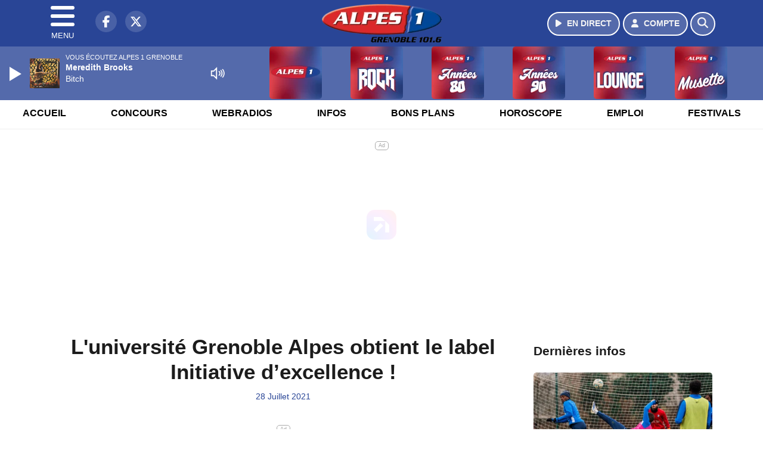

--- FILE ---
content_type: text/html; charset=UTF-8
request_url: https://grandgrenoble.alpes1.com/news/locales/25011/l-universite-grenoble-alpes-obtient-le-label-initiative-d-excellence
body_size: 12112
content:
<!DOCTYPE HTML>
<html lang="fr">
<head>
<title>L'université Grenoble Alpes obtient le label Initiative d’excellence !</title>
<meta http-equiv="content-type" content="text/html; charset=utf-8" />
<meta name="viewport" content="width=device-width, initial-scale=1.0"/>
<meta name="author" content="Alpes 1" />
<meta name="description" content="Après 5 ans probatoires, la consécration est arrivée" />
<meta name="keywords" content="radio, alpes, alpes1, grenoble, journal, ecoute, cinema, alpes 1 grenoble, radio grenoble, radio isère, radio locale grenoble, actualité grenoble, info grenoble, musique grenoble, hits grenoble, écouter alpes 1 grenoble, radio en ligne grenoble, fréquence alpes 1 grenoble, événements grenoble, sorties grenoble, météo grenoble, trafic grenoble, Alpes de Huez, Les 2 alpes, alpes de hautes provence et hautes-alpes" />
<meta name="robots" content="index,follow,max-snippet:-1,max-image-preview:large,max-video-preview:-1" />
<meta name="publisher" content="Alpes 1" />
<meta name="copyright" content="Alpes 1" />
<meta name="DC.title" content="Alpes 1" />
<meta name="geo.placename" content="France" />
<meta name="dev" content="Everlats.com" />
<meta name="apple-itunes-app" content="app-id=573560049" />
<!-- Google Tag Manager -->
<script type="a07432665d858efef4c8ffa3-text/javascript">
(function(w, d, s, l, i) {
    w[l] = w[l] || [];
    w[l].push({
        'gtm.start': new Date().getTime(),
        event: 'gtm.js'
    });
    var f = d.getElementsByTagName(s)[0],
        j = d.createElement(s),
        dl = l != 'dataLayer' ? '&l=' + l : '';
    j.async = true;
    j.src =
        'https://www.googletagmanager.com/gtm.js?id=' + i + dl;
    f.parentNode.insertBefore(j, f);
})(window, document, 'script', 'dataLayer', 'GTM-KQBRKCV');
</script>
<!-- End Google Tag Manager -->

<link rel="canonical" href="https://grandgrenoble.alpes1.com/news/locales/25011/l-universite-grenoble-alpes-obtient-le-label-initiative-d-excellence" />
<meta property="og:site_name" content="Alpes 1" />
<meta property="og:title" content="L'universit&eacute; Grenoble Alpes obtient le label Initiative d&rsquo;excellence !" />
<meta property="og:description" content="Apr&egrave;s 5 ans probatoires, la cons&eacute;cration est arriv&eacute;e" />
<meta property="og:url" content="https://grandgrenoble.alpes1.com/news/locales/25011/l-universite-grenoble-alpes-obtient-le-label-initiative-d-excellence" />
<meta property="og:type" content="website" />

<meta property="og:updated_time" content="2023-10-26T12:29:23+02:00" />
<meta property="og:type" content="article" />
<meta property="article:published_time" content="2021-07-28T14:49:00+02:00" />
<meta property="article:modified_time" content="2023-10-26T12:29:23+02:00" />
<meta property="article:author" content="https://grandgrenoble.alpes1.com/" />
<meta property="article:publisher" content="https://www.facebook.com/Alpes1Grenoble" />

<meta name="twitter:card" content="summary_large_image" />
<meta name="twitter:site" content="@alpes1" />
<meta name="twitter:creator" content="@alpes1" />
<meta name="twitter:title" content="L'universit&eacute; Grenoble Alpes obtient le label Initiative d&rsquo;excellence !" />
<meta name="twitter:description" content="Apr&egrave;s 5 ans probatoires, la cons&eacute;cration est arriv&eacute;e" />

<meta name="dcterms.title" content="L'universit&eacute; Grenoble Alpes obtient le label Initiative d&rsquo;excellence !" />
<meta name="dcterms.identifier" content="https://grandgrenoble.alpes1.com/news/locales/25011/l-universite-grenoble-alpes-obtient-le-label-initiative-d-excellence" />
<meta name="dcterms.creator" content="Alpes 1" />
<meta name="dcterms.created" content="2021-07-28T14:49:00+02:00" />
<meta name="dcterms.available" content="2021-07-28T14:49:00+02:00" />
<meta name="dcterms.modified" content="2023-10-26T12:29:23+02:00" />
<meta name="dcterms.description" content="Apr&egrave;s 5 ans probatoires, la cons&eacute;cration est arriv&eacute;e" />
<meta name="dcterms.language" content="fr-FR" />
<meta name="dcterms.publisher" content="https://grandgrenoble.alpes1.com/" />
<meta name="dcterms.rights" content="https://grandgrenoble.alpes1.com/page/mentions-legales" />
<meta name="dcterms.coverage" content="World" />
<meta name="dcterms.type" content="Text" />
<meta name="dcterms.format" content="text/html" />

<script type="application/ld+json">
{
    "@context": "https://schema.org",
    "@type": "Article",
    "mainEntityOfPage": "https://grandgrenoble.alpes1.com/news/locales/25011/l-universite-grenoble-alpes-obtient-le-label-initiative-d-excellence",
    "url": "https://grandgrenoble.alpes1.com/news/locales/25011/l-universite-grenoble-alpes-obtient-le-label-initiative-d-excellence",
    "name": "L'universit&eacute; Grenoble Alpes obtient le label Initiative d&rsquo;excellence !",
    "headline": "L'universit&eacute; Grenoble Alpes obtient le label Initiative d&rsquo;excellence !",
    "description": "Apr&egrave;s 5 ans probatoires, la cons&eacute;cration est arriv&eacute;e",
    "articleSection": "News",
    "datePublished": "2021-07-28T14:49:00+02:00",
    "dateModified": "2023-10-26T12:29:23+02:00",
    "copyrightYear": "2026",
    "inLanguage": "fr_FR",
    "publisher": {
        "@type": "Organization",
        "name": "Alpes 1",
        "description": "Alpes 1 - Grand Grenoble : Le site officiel de LA radio de Grenoble",
        "url": "https://grandgrenoble.alpes1.com/",
        "logo": [
            {
                "@type": "ImageObject",
                "name": "Alpes 1 Logo",
                "text": "Alpes 1 Logo",
                "url": "https://grandgrenoble.alpes1.com/icon-hires.png",
                "contentUrl": "https://grandgrenoble.alpes1.com/icon-hires.png",
                "width": 192,
                "height": 192,
                "encodingFormat": "image/png"
            }
        ],
        "sameAs": [
            "https://www.facebook.com/Alpes1Grenoble",
            "https://x.com/alpes1"
        ]
    },
    "author": {
        "@type": "Person",
        "name": "Alpes 1 Team",
        "url": "https://grandgrenoble.alpes1.com/radio/contact",
        "image": [
            {
                "@type": "ImageObject",
                "url": "https://grandgrenoble.alpes1.com/icon-hires.png",
                "width": 192,
                "height": 192
            }
        ]
    }
}</script>

<link rel="shortcut icon" type="image/x-icon" href="https://grandgrenoble.alpes1.com/favicon.ico" />
<link rel="shortcut icon" href="https://grandgrenoble.alpes1.com/favicon.ico" type="image/x-icon" />
<link rel="icon" href="https://grandgrenoble.alpes1.com/favicon.png" type="image/png" />
<link rel="icon" sizes="32x32" href="https://grandgrenoble.alpes1.com/favicon-32.png" type="image/png" />
<link rel="icon" sizes="64x64" href="https://grandgrenoble.alpes1.com/favicon-64.png" type="image/png" />
<link rel="icon" sizes="96x96" href="https://grandgrenoble.alpes1.com/favicon-96.png" type="image/png" />
<link rel="icon" sizes="196x196" href="https://grandgrenoble.alpes1.com/favicon-196.png" type="image/png" />
<link rel="apple-touch-icon" sizes="152x152" href="https://grandgrenoble.alpes1.com/apple-touch-icon.png" />
<link rel="apple-touch-icon" sizes="60x60" href="https://grandgrenoble.alpes1.com/apple-touch-icon-60x60.png" />
<link rel="apple-touch-icon" sizes="76x76" href="https://grandgrenoble.alpes1.com/apple-touch-icon-76x76.png" />
<link rel="apple-touch-icon" sizes="114x114" href="https://grandgrenoble.alpes1.com/apple-touch-icon-114x114.png" />
<link rel="apple-touch-icon" sizes="120x120" href="https://grandgrenoble.alpes1.com/apple-touch-icon-120x120.png" />
<link rel="apple-touch-icon" sizes="144x144" href="https://grandgrenoble.alpes1.com/apple-touch-icon-144x144.png" />
<meta name="msapplication-TileImage" content="https://grandgrenoble.alpes1.com/favicon-144.png" />
<meta name="msapplication-TileColor" content="#FFFFFF" />
<meta name="mobile-web-app-capable" content="yes"/>
<meta name="apple-mobile-web-app-status-bar-style" content="default"/>
<meta name="apple-mobile-web-app-title" content="Alpes 1"/>
<meta name="theme-color" content="#ffffff">

<!-- Stylesheets -->


<!-- Preload des polices Barlow et Roboto uniquement en latin et latin-ext -->
<link rel="preload" href="https://fonts.gstatic.com/s/barlow/v12/7cHpv4kjgoGqM7E_Ass5ynghnQci.woff2" as="font" type="font/woff2" crossorigin="anonymous">
<link rel="preload" href="https://fonts.gstatic.com/s/barlow/v12/7cHqv4kjgoGqM7E3t-4s6Vostz0rdom9.woff2" as="font" type="font/woff2" crossorigin="anonymous">
<link rel="preload" href="https://fonts.gstatic.com/s/roboto/v32/KFOmCnqEu92Fr1Mu7GxKKTU1Kvnz.woff2" as="font" type="font/woff2" crossorigin="anonymous">
<link rel="preload" href="https://fonts.gstatic.com/s/roboto/v32/KFOlCnqEu92Fr1MmWUlfChc4AMP6lbBP.woff2" as="font" type="font/woff2" crossorigin="anonymous">

<script charset="UTF-8" data-no-optimize="1" data-wpmeteor-nooptimize="true" data-cfasync="false" nowprocket>window.FAST_CMP_OPTIONS = { domainUid: 'd5870db7-e4f8-5eee-ad5a-c44d5f92c999', countryCode: 'FR', jurisdiction: 'tcfeuv2', policyUrl: 'https://grandgrenoble.alpes1.com/page/mentions-legales', displaySynchronous: false, publisherName: 'grandgrenoble.alpes1.com', publisherLogo: function (c) { return c.createElement('img', { src: 'https://grandgrenoble.alpes1.com/media/option/thumb/205x68_logo.webp', height: '40' });}, bootstrap: { excludedIABVendors: [], excludedGoogleVendors: [] }, custom: { vendors: [] } };(function(){var e={484:function(e){window.FAST_CMP_T0=Date.now();window.FAST_CMP_QUEUE={};window.FAST_CMP_QUEUE_ID=0;function t(){var e=Array.prototype.slice.call(arguments);if(!e.length)return Object.values(window.FAST_CMP_QUEUE);else if(e[0]==="ping"){if(typeof e[2]==="function")e[2]({cmpLoaded:false,cmpStatus:"stub",apiVersion:"2.0",cmpId:parseInt("388",10)})}else window.FAST_CMP_QUEUE[window.FAST_CMP_QUEUE_ID++]=e}e.exports={name:"light",handler:t}}};var t={};function a(r){var n=t[r];if(n!==void 0)return n.exports;var o=t[r]={exports:{}};e[r](o,o.exports,a);return o.exports}function r(e){"@babel/helpers - typeof";return r="function"==typeof Symbol&&"symbol"==typeof Symbol.iterator?function(e){return typeof e}:function(e){return e&&"function"==typeof Symbol&&e.constructor===Symbol&&e!==Symbol.prototype?"symbol":typeof e},r(e)}var n=a(484);var o="__tcfapiLocator";var i=window;var s=i;var f;function c(){var e=i.document;var t=!!i.frames[o];if(!t)if(e.body){var a=e.createElement("iframe");a.style.cssText="display:none";a.name=o;e.body.appendChild(a)}else setTimeout(c,5);return!t}function l(e){var t=typeof e.data==="string";var a={};if(t)try{a=JSON.parse(e.data)}catch(e){}else a=e.data;var n=r(a)==="object"?a.__tcfapiCall:null;if(n)window.__tcfapi(n.command,n.version,function(a,r){var o={__tcfapiReturn:{returnValue:a,success:r,callId:n.callId}};if(e&&e.source&&e.source.postMessage)e.source.postMessage(t?JSON.stringify(o):o,"*")},n.parameter)}while(s){try{if(s.frames[o]){f=s;break}}catch(e){}if(s===i.top)break;s=s.parent}if(i.FAST_CMP_HANDLER!=="custom"){if(!f){c();i.__tcfapi=n.handler;i.FAST_CMP_HANDLER=n.name;i.addEventListener("message",l,false)}else{i.__tcfapi=n.handler;i.FAST_CMP_HANDLER=n.name}for(var p in window.FAST_CMP_QUEUE||{})i.__tcfapi.apply(null,window.FAST_CMP_QUEUE[p])}})();</script><script charset="UTF-8" async="true" data-no-optimize="1" data-wpmeteor-nooptimize="true" data-cfasync="false" nowprocket src="https://static.fastcmp.com/fast-cmp-stub.js"></script>
<script src="https://www.flashb.id/universal/d149a8c8-30eb-5565-88b1-f34c5d06e2df.js" async data-cfasync="false"></script>
  <script type="text/javascript" data-cfasync="false">
    window._hbdbrk = window._hbdbrk || [];
    window._hbdbrk.push(['_vars', {
      page_type: 'article'
    }]);
  </script>
<link rel="stylesheet" type="text/css" href="https://grandgrenoble.alpes1.com/assets/public/css/app.min.1765360774.css" media="all">
<link rel="stylesheet" type="text/css" href="https://grandgrenoble.alpes1.com/assets/public/css/print.1646835109.css" media="print" />


<script src="https://cdn.jsdelivr.net/npm/lazyload@2.0.0-rc.2/lazyload.js" type="a07432665d858efef4c8ffa3-text/javascript"></script>
<!-- END head -->
</head>
<!-- BEGIN body -->

<body id="news_page" class="">
        <!-- Google Tag Manager (noscript) -->
    <noscript><iframe src="https://www.googletagmanager.com/ns.html?id=GTM-KQBRKCV" height="0" width="0" style="display:none;visibility:hidden"></iframe></noscript>
    <!-- End Google Tag Manager (noscript) -->
    
	           <!-- Sidebar  -->
        <nav id="sidebar-menu" class="">
            <div id="sidebar-menu-title">
                Alpes 1            </div>
            <div id="dismiss">
                <i class="fas fa-arrow-left"></i>
            </div>

                        <div class="on-air bg-semi-light pt-0 px-2" style="position:relative; margin-top:5px;">
                <div class="text-white pt-2">
                    <div class="item-photo current-cover float-left mr-2">
						<img width="80" class="img-fluid lazyload" title="Alpes 1 Grenoble" alt="Alpes 1 Grenoble" src="data:image/svg+xml,%3Csvg
    xmlns='http://www.w3.org/2000/svg'
    viewBox='0 0 3 2'%3E%3C/svg%3E" itemprop="image" height="80" data-src="https://grandgrenoble.alpes1.com/media/thumb/80x80_pochette.webp" />                    </div>

                    <div class="live-container">
                      <div class="blinking-button"></div>
                      <small class="text-white-50">EN DIRECT</small>
                    </div>

                    <div class="mt-1 font-weight-bold playlist-1-title item-title">La Musique revient vite...</div>
                    <div class="playlist-1-artist"></div>
                    <br/>
                    <a href="https://grandgrenoble.alpes1.com/radio/webradio/1/alpes-1-grenoble" class="semi-round-button bg-semi-light dismiss-menu float-left" rel="open_player" data-id="1"><i class="fa fa-play"></i> <span>ECOUTER</span></a>
                </div>
            </div>
            
            <form class="form my-2 mx-auto px-2 position-relative" action="https://grandgrenoble.alpes1.com/search" method="post">
                <div class="input-group">
                    <input class="form-control py-2 border-right-0 border" type="search" name="search" placeholder="Rechercher" value="" id="search-input" aria-label="Rechercher">
                    <span class="input-group-append">
                        <button class="btn btn-light border-left-0 border" type="submit" aria-label="Rechercher">
                            <i class="fa fa-search"></i>
                        </button>
                      </span>
                </div>
            </form>

            <ul class="list-unstyled" style="padding-bottom:50px;">

                                    
                  <li>
                        <a class="collapsed" data-toggle="collapse" href="#submenu162" role="button" aria-expanded="false" aria-controls="submenu162">Radio <i class="fas fa-caret-down"></i></a>
                        <ul class="collapse list-unstyled" id="submenu162">
                                                      <li><a href="https://grandgrenoble.alpes1.com/radio/emissions">Emissions</a></li>
                                                      <li><a href="https://grandgrenoble.alpes1.com/radio/webradio">Webradios</a></li>
                                                      <li><a href="https://grandgrenoble.alpes1.com/radio/equipe">Equipe</a></li>
                                                      <li><a href="https://grandgrenoble.alpes1.com/radio/history">Programmation</a></li>
                                                      <li><a href="https://grandgrenoble.alpes1.com/radio/frequences">Fréquences</a></li>
                                                      <li><a href="https://itunes.apple.com/fr/app/alpes-1-grand-grenoble/id573560049?mt=8" target="_blank" rel="nofollow">Alpes 1 sur iPhone</a></li>
                                                      <li><a href="https://play.google.com/store/apps/details?id=egdigital.alpesgrenoble" target="_blank" rel="nofollow">Alpes 1 sur Android</a></li>
                                                </ul>
                  </li>
                  
                                                <li>
                    <a href="https://grandgrenoble.alpes1.com/">Musique</a></li>
                  
                              
                  <li>
                        <a class="collapsed" data-toggle="collapse" href="#submenu169" role="button" aria-expanded="false" aria-controls="submenu169">Infos <i class="fas fa-caret-down"></i></a>
                        <ul class="collapse list-unstyled" id="submenu169">
                                                      <li><a href="https://grandgrenoble.alpes1.com/news/locales">Infos Locales</a></li>
                                                      <li><a href="https://grandgrenoble.alpes1.com/news/musique">Musique</a></li>
                                                      <li><a href="https://grandgrenoble.alpes1.com/radio/contact">Contacter la Redac</a></li>
                                                </ul>
                  </li>
                  
                                                <li>
                    <a href="https://grandgrenoble.alpes1.com/radio/contact">Contact</a></li>
                  
                              
                  <li>
                        <a class="collapsed" data-toggle="collapse" href="#submenu171" role="button" aria-expanded="false" aria-controls="submenu171">Bons Plans <i class="fas fa-caret-down"></i></a>
                        <ul class="collapse list-unstyled" id="submenu171">
                                                      <li><a href="https://grandgrenoble.alpes1.com/agenda">Consulter les bons plans</a></li>
                                                      <li><a href="https://grandgrenoble.alpes1.com/agenda/submit">Proposer un bon plan</a></li>
                                                </ul>
                  </li>
                  
                                                <li>
                    <a href="https://grandgrenoble.alpes1.com/concours">Concours</a></li>
                  
                              
                  <li>
                        <a class="collapsed" data-toggle="collapse" href="#submenu179" role="button" aria-expanded="false" aria-controls="submenu179">Emploi <i class="fas fa-caret-down"></i></a>
                        <ul class="collapse list-unstyled" id="submenu179">
                                                      <li><a href="https://grandgrenoble.alpes1.com/emploi/offres">Offres d'emploi</a></li>
                                                      <li><a href="https://grandgrenoble.alpes1.com/emploi/demandes">Demandes d'emploi</a></li>
                                                </ul>
                  </li>
                  
                                                <li>
                    <a href="https://grandgrenoble.alpes1.com/horoscope">Horoscope</a></li>
                  
                                                <li>
                    <a href="https://grandgrenoble.alpes1.com/traffic">Trafic</a></li>
                  
                                                <li>
                    <a href="https://grandgrenoble.alpes1.com/video">Vidéos</a></li>
                  
                        </ul>
        </nav>
   
    <!-- Page Content  -->
    <div id="content">
    <div class="header-nav">
      <header class="header bg-secondary fixed-top">
          <div class="container d-flex" style="position: relative;">

                                <div id="nav-icon" class="sidebarCollapse">
                    <span></span>
                    <span></span>
                    <span></span>
                    <span></span>
                    MENU
                  </div>
              
                  <div class="social-icons">
  					    							  <a class="d-none d-lg-inline d-xl-inline" href="https://www.facebook.com/Alpes1Grenoble" target="_blank" aria-label="Alpes 1 sur Facebook"><span class="nav-soc fa-brands fa-facebook-f"></span></a>
					  					    							  <a class="d-none d-lg-inline d-xl-inline" href="https://x.com/alpes1" target="_blank" aria-label="Alpes 1 sur Twitter"><span class="nav-soc fab fa-x-twitter"></span></a>
					  					  					  					                    </div>

                  <div class="logo mx-auto">
                      <a href="https://grandgrenoble.alpes1.com/">
                          <picture><source media="(max-width: 575.98px)" type="image/webp" srcset="https://grandgrenoble.alpes1.com/media/option/thumb/150x50_logo.webp 1x, https://grandgrenoble.alpes1.com/media/option/thumb/300x100_logo.webp 2x"><source type="image/webp" srcset="https://grandgrenoble.alpes1.com/media/option/thumb/205x68_logo.webp 1x"><source srcset="https://grandgrenoble.alpes1.com/media/option/thumb/205x68_logo.png 1x"><img src="https://grandgrenoble.alpes1.com/media/option/thumb/205x68_logo.png" alt="Alpes 1" title="Alpes 1" width="205" height="68" class="img-fluid" loading="lazy" /></picture>                      </a>
                      <h3>Alpes 1</h3>
                  </div>

                                    <div id="nav-play">
                    <a href="https://grandgrenoble.alpes1.com/radio/webradio/1/alpes-1-grenoble" class="semi-round-button bg-semi-light" rel="open_player" data-id="1" aria-label="Ecouter en direct"><i class="fa fa-play"></i> <span>EN DIRECT</span></a>
                  </div>
                  
                                    <div id="nav-user">
                    <a href="https://grandgrenoble.alpes1.com/sessions/login" class="semi-round-button bg-semi-light" aria-label="Mon compte"><i class="fa fa-user"></i> <span>COMPTE</span></a>
                  </div>

                  <div id="nav-search">
                    <a href="#" id="search-trigger" class="semi-round-button bg-semi-light" aria-label="Rechercher"><i class="fa fa-search"></i></a>
                    <div id="search-wrapper">
                      <form id="search-form" class="form form-search" action="https://grandgrenoble.alpes1.com/search" method="post">
                        <div class="input-group">
                          <input class="form-control py-2 border-right-0 border" type="search" name="search" placeholder="Rechercher" id="search-input" aria-label="Rechercher">
                          <span class="input-group-append">
                            <button class="btn btn-light border-left-0 border" type="submit" aria-label="Rechercher">
                              <i class="fa fa-search"></i>
                            </button>
                          </span>
                        </div>
                      </form>
                    </div>
                  </div>

                            </div>
      </header>

      <nav class="scrolling-menu">
        <ul class="nav">
                              <li class="nav-item">
              <a class="nav-link" href="https://grandgrenoble.alpes1.com/">Accueil</a>
          </li>
                    <li class="nav-item">
              <a class="nav-link" href="https://grandgrenoble.alpes1.com/concours">Concours</a>
          </li>
                    <li class="nav-item">
              <a class="nav-link" href="https://grandgrenoble.alpes1.com/radio/webradio">Webradios</a>
          </li>
                    <li class="nav-item">
              <a class="nav-link" href="https://grandgrenoble.alpes1.com/news/locales">Infos</a>
          </li>
                    <li class="nav-item">
              <a class="nav-link" href="https://grandgrenoble.alpes1.com/agenda">Bons Plans</a>
          </li>
                    <li class="nav-item">
              <a class="nav-link" href="https://grandgrenoble.alpes1.com/horoscope">Horoscope</a>
          </li>
                    <li class="nav-item">
              <a class="nav-link" href="https://grandgrenoble.alpes1.com/emploi/offres">Emploi</a>
          </li>
                    <li class="nav-item">
              <a class="nav-link" href="https://grandgrenoble.alpes1.com/agenda-festival">Festivals</a>
          </li>
                            </ul>
      </nav>
    </div>

    
    <main role="main" class="fluid-container d-flex flex-column">

            
        <!-- /3730608/Alpes1grenoble_Habillage -->
        
        <!-- BEGIN .content -->
        <section id="top-container" class="container">

            
            
                                                <!-- BEGIN .content -->
        </section>

        <!-- BEGIN .content-main -->
        <div class="content-main">

            <section class="container page-article">
	<div class="row">

		<div class="col-12 col-lg post-25011 post type-post status-publish format-standard has-post-thumbnail hentry py-4" itemscope itemtype="http://schema.org/NewsArticle">
			<h1 class="font-weight-bold text-center" itemprop="name headline" style="font-size:220%">L'université Grenoble Alpes obtient le label Initiative d’excellence !</h1>

			
			<div class="meta-date updated pb-3 text-center" itemprop="datePublished" content="2021-07-28T14:49:00+02:00">
													<small class="text-secondary">28 Juillet 2021</small>
												</div>

			<div class="article-header">

					
					<div class="article-meta">
  					<meta itemprop="mainEntityOfPage" content="https://grandgrenoble.alpes1.com/news/locales/25011/l-universite-grenoble-alpes-obtient-le-label-initiative-d-excellence"/>
						<div>
							<span class="author"><a href="#comments"></a></span>
						</div>
						<meta itemprop="dateModified" content="2023-10-26T12:29:23+02:00"/>
						<div class="meta-tools">
														<div itemprop="author" itemscope itemtype="https://schema.org/Organization">
                <div itemprop="logo" itemscope itemtype="https://schema.org/ImageObject">
                  <meta itemprop="url" content="https://grandgrenoble.alpes1.com/icon-hires.png">
                  <meta itemprop="width" content="192">
                  <meta itemprop="height" content="192">
                </div>
                <meta itemprop="name" content="Alpes 1"/>
              </div>
			  <div itemprop="publisher" itemscope itemtype="https://schema.org/Organization">
                <div itemprop="logo" itemscope itemtype="https://schema.org/ImageObject">
                  <meta itemprop="url" content="https://grandgrenoble.alpes1.com/icon-hires.png">
                  <meta itemprop="width" content="192">
                  <meta itemprop="height" content="192">
                </div>
                <meta itemprop="name" content="Alpes 1"/>
              </div>
						</div>
					</div>
				</div><!-- /.article-header -->

				<p itemprop="description"><strong>Après 5 ans probatoires, la consécration est arrivée</strong></p>

				
<div class="article-after-subtitle">
    </div>


				<div class="main-article" itemprop="articleBody">
					<p>Apr&egrave;s 5 longues ann&eacute;es de d&eacute;fis et de preuves, l&#39;<strong>Universit&eacute; Grenoble&nbsp;Alpes&nbsp;</strong>se voit gratifi&eacute;e du label Initiative d&#39;excellence ! Cette appellation r&eacute;compense les initiatives d&#39;excellence qui contribuent au rayonnement international de l&#39;&eacute;tablissement et donc de la <strong>France</strong>, et qui attirent les enseignants les plus comp&eacute;tents, les &eacute;tudiants les plus brillants et les meilleurs chercheurs.&nbsp;</p>

<p>En plus du prestige et du m&eacute;rite, cette labellisation permet &eacute;galement &agrave; l&#39;<strong>Universit&eacute; Grenoble Alpes&nbsp;</strong>de recevoir une dotation qui pourrait s&#39;&eacute;lever jusqu&#39;&agrave; un milliard d&#39;euros, une somme qui permettrait &agrave; la structure de se d&eacute;velopper encore plus et d&#39;accueillir de nouveaux p&ocirc;les de sp&eacute;cialisation.&nbsp;</p>

<p>Parmi ses &eacute;tudiants, l&#39;universit&eacute; compte des jeunes dipl&ocirc;m&eacute;s qui participent &agrave; la comp&eacute;tition actuelle des<strong> Jeux Olympiques </strong>&agrave; <strong>Tokyo</strong>, une autre preuve de la qualit&eacute; de l&#39;enseignement de l&#39;&eacute;tablissement.&nbsp;</p>

<div data-oembed-url="">
<blockquote class="twitter-tweet">
<p dir="ltr" lang="fr">// UNIVERSITE //<br />
L&rsquo; Universit&eacute; Grenoble Alpes obtient la labellisation Initiative d&rsquo;excellence !<br />
???? Apr&egrave;s 5 ann&eacute;es probatoires puis un passage devant le conseil des ministres, l&rsquo;Universit&eacute; Grenoble Alpes obtient la labellisation d&eacute;finitive initiative d&rsquo;excellence (Idex). (1/3) <a href="https://t.co/k1SnnKeY2l">pic.twitter.com/k1SnnKeY2l</a></p>
&mdash; Grenoble Alpes (@AlpesGrenoble) <a href="https://twitter.com/AlpesGrenoble/status/1419922815113957378?ref_src=twsrc%5Etfw">July 27, 2021</a></blockquote>
<script async src="https://platform.twitter.com/widgets.js" charset="utf-8" type="a07432665d858efef4c8ffa3-text/javascript"></script></div>

<p>&nbsp;</p>

<div data-oembed-url="">
<blockquote class="twitter-tweet">
<p dir="ltr" lang="fr">???? Ils sont 10 ! // &Eacute;tudiants &amp; dipl&ocirc;m&eacute;s de l&#39;UGA !<br />
????Qualifi&eacute;s pour les JO de <a href="https://twitter.com/hashtag/Tokyo2021?src=hash&amp;ref_src=twsrc%5Etfw">#Tokyo2021</a> ! ????<br />
7⃣ disciplines olympiques et paralympiques<br />
3⃣ drapeaux ????????????????????????<br />
Toute l&#39;<a href="https://twitter.com/UGrenobleAlpes?ref_src=twsrc%5Etfw">@UGrenobleAlpes</a> est fi&egrave;re de vous ???????? !<a href="https://t.co/3fw8W7ClRS">https://t.co/3fw8W7ClRS</a><a href="https://twitter.com/etudiantgouv?ref_src=twsrc%5Etfw">@etudiantgouv</a> <a href="https://twitter.com/Agence_du_Sport?ref_src=twsrc%5Etfw">@Agence_du_Sport</a> <a href="https://twitter.com/Sports_gouv?ref_src=twsrc%5Etfw">@Sports_gouv</a> ???????? <a href="https://t.co/HbjOuCK8Sj">pic.twitter.com/HbjOuCK8Sj</a></p>
&mdash; Universit&eacute; Grenoble Alpes (@UGrenobleAlpes) <a href="https://twitter.com/UGrenobleAlpes/status/1414493448808321025?ref_src=twsrc%5Etfw">July 12, 2021</a></blockquote>
<script async src="https://platform.twitter.com/widgets.js" charset="utf-8" type="a07432665d858efef4c8ffa3-text/javascript"></script></div>

<p>&nbsp;</p>																			</div><!-- /.main-article -->

							
			
			
				<div class="row social-article">
		<div class="col-12">
			<strong>Partager :</strong><br/>
			<div class="text-center">

				<div class="social-icons">
				  	<a class="" href="https://www.facebook.com/sharer/sharer.php?u=https://grandgrenoble.alpes1.com/news/locales/25011/l-universite-grenoble-alpes-obtient-le-label-initiative-d-excellence" data-url="https://grandgrenoble.alpes1.com/news/locales/25011/l-universite-grenoble-alpes-obtient-le-label-initiative-d-excellence" data-url="https://grandgrenoble.alpes1.com/news/locales/25011/l-universite-grenoble-alpes-obtient-le-label-initiative-d-excellence" target="_blank" aria-label="Partager sur Facebook"><span class="nav-soc fa-brands fa-facebook-f"></span></a>
				  	<a class="" href="https://x.com/share?text=L%27universit%C3%A9+Grenoble+Alpes+obtient+le+label+Initiative+d%E2%80%99excellence+%21&url=https://grandgrenoble.alpes1.com/news/locales/25011/l-universite-grenoble-alpes-obtient-le-label-initiative-d-excellence&via=alpes1" data-url="https://grandgrenoble.alpes1.com/news/locales/25011/l-universite-grenoble-alpes-obtient-le-label-initiative-d-excellence" data-via="alpes1" data-text="L'université Grenoble Alpes obtient le label Initiative d’excellence !" target="_blank" aria-label="Partager sur Twitter"><span class="nav-soc fab fa-x-twitter"></span></a>
          			<a href="javascript:;" class="" onclick="if (!window.__cfRLUnblockHandlers) return false; window.open('https://pinterest.com/pin/create/button/?url=https://grandgrenoble.alpes1.com/news/locales/25011/l-universite-grenoble-alpes-obtient-le-label-initiative-d-excellence&amp;media=&amp;description=L%27universit%C3%A9+Grenoble+Alpes+obtient+le+label+Initiative+d%E2%80%99excellence+%21', 'pinterestShare', 'width=750,height=350'); return false;" title="Partager cet article sur Pinterest" data-cf-modified-a07432665d858efef4c8ffa3-="">
          				<span class="nav-soc fab fa-pinterest-p" aria-hidden="true"></span></a>
         			<a href="javascript:;" class="" onclick="if (!window.__cfRLUnblockHandlers) return false; window.open('https://api.whatsapp.com/send?text=L%27universit%C3%A9+Grenoble+Alpes+obtient+le+label+Initiative+d%E2%80%99excellence+%21+https%3A%2F%2Fgrandgrenoble.alpes1.com%2Fnews%2Flocales%2F25011%2Fl-universite-grenoble-alpes-obtient-le-label-initiative-d-excellence', 'whatsappShare', 'width=626,height=436'); return false;" title="Envoyer cet article sur WhatsApp" data-cf-modified-a07432665d858efef4c8ffa3-="">
          				<span class="nav-soc fab fa-whatsapp" aria-hidden="true"></span></a>
										<a href="/cdn-cgi/l/email-protection#[base64]" class="" target="_blank">
						<span class="nav-soc fa fa-envelope"></span>
					</a>
                </div>

			</div>
		</div>
	</div>
						<hr />
			<div class="row">
				<div class="col-12">
					<strong>Tags :</strong><br/>
								<a href="https://grandgrenoble.alpes1.com/search/tag/3571/news" class="badge badge-secondary">news</a>
								<a href="https://grandgrenoble.alpes1.com/search/tag/14/grenoble" class="badge badge-secondary">grenoble</a>
								<a href="https://grandgrenoble.alpes1.com/search/tag/3764/education" class="badge badge-secondary">education</a>
								<a href="https://grandgrenoble.alpes1.com/search/tag/3765/universite-grenoble-alpes" class="badge badge-secondary">universite-grenoble-alpes</a>
								<hr />
				</div>
			</div>
			
			
<div class="article-after-text">
    </div>


    		<hr />


		</div><!-- /.post -->

				<div class="col-12 col-lg-auto py-4">

			<aside class="sidebar">
  	  			
<section class="widget-block py-3">
		<div class="row">
			<div class="col-12">
				<h3 class="widget-title font-weight-bold mb-3">Dernières infos</h3>
			</div>
		</div>

						<div class="row mb-3 justify-content-center">
									<a id="post-29074"></a>
<div class="post-29074 post pt-2 col-12 ">
	<div class="row">
				<div class="col-12 col-md-12 mb-2">
			<div class="item-header">
									<a href="https://www.grenoblemag.com/article/2482/le-gf38-programme-un-match-amical-contre-aubagne-cette-semaine" target="_blank" class="item-photo"><picture><source media="(max-width: 575.98px)" type="image/webp" srcset="https://grandgrenoble.alpes1.com/media/news/thumb/400x225_695cc10e63c09-g9gqc8vwuaa2sgn.webp 1x, https://grandgrenoble.alpes1.com/media/news/thumb/800x450_695cc10e63c09-g9gqc8vwuaa2sgn.webp 2x"><source type="image/webp" srcset="https://grandgrenoble.alpes1.com/media/news/thumb/430x241_695cc10e63c09-g9gqc8vwuaa2sgn.webp 1x, https://grandgrenoble.alpes1.com/media/news/thumb/860x482_695cc10e63c09-g9gqc8vwuaa2sgn.webp 2x"><source srcset="https://grandgrenoble.alpes1.com/media/news/thumb/430x241_695cc10e63c09-g9gqc8vwuaa2sgn.jpg 1x, https://grandgrenoble.alpes1.com/media/news/thumb/860x482_695cc10e63c09-g9gqc8vwuaa2sgn.jpg 2x"><img src="https://grandgrenoble.alpes1.com/media/news/thumb/430x241_695cc10e63c09-g9gqc8vwuaa2sgn.jpg" alt="Le GF38 programme un match amical contre Aubagne cette semaine" title="Le GF38 programme un match amical contre Aubagne cette semaine" width="430" height="241" class="img-fluid" loading="lazy" /></picture></a>
			</div>
		</div>
				<div class="item-content col-12 col-md-12">
						<h4 class="font-weight-bold" style="font-size:110%">
								<a class="text-dark" href="https://www.grenoblemag.com/article/2482/le-gf38-programme-un-match-amical-contre-aubagne-cette-semaine" target="_blank">Le GF38 programme un match amical contre Aubagne cette semaine</a>
			</h4>
						<p>Après sa piteuse défaite à Bastia samedi, le GF38 refait une pause.</p>
		</div>
	</div>

</div>												<a id="post-29067"></a>
<div class="post-29067 post pt-2 col-12 ">
	<div class="row">
				<div class="col-12 col-md-12 mb-2">
			<div class="item-header">
									<a href="https://www.grenoblemag.com/article/2475/octave-a-disparu-pres-de-grenoble-l-homme-retrouve-a-paris" target="_blank" class="item-photo"><picture><source media="(max-width: 575.98px)" type="image/webp" srcset="https://grandgrenoble.alpes1.com/media/news/thumb/400x225_695c1624b0c11-480319916-1043665947806787-9130600716984250926-n.webp 1x, https://grandgrenoble.alpes1.com/media/news/thumb/800x450_695c1624b0c11-480319916-1043665947806787-9130600716984250926-n.webp 2x"><source type="image/webp" srcset="https://grandgrenoble.alpes1.com/media/news/thumb/430x241_695c1624b0c11-480319916-1043665947806787-9130600716984250926-n.webp 1x, https://grandgrenoble.alpes1.com/media/news/thumb/860x482_695c1624b0c11-480319916-1043665947806787-9130600716984250926-n.webp 2x"><source srcset="https://grandgrenoble.alpes1.com/media/news/thumb/430x241_695c1624b0c11-480319916-1043665947806787-9130600716984250926-n.jpg 1x, https://grandgrenoble.alpes1.com/media/news/thumb/860x482_695c1624b0c11-480319916-1043665947806787-9130600716984250926-n.jpg 2x"><img src="https://grandgrenoble.alpes1.com/media/news/thumb/430x241_695c1624b0c11-480319916-1043665947806787-9130600716984250926-n.jpg" alt="Octave a disparu pr&egrave;s de Grenoble : l'homme retrouv&eacute; &agrave; Paris" title="Octave a disparu pr&egrave;s de Grenoble : l'homme retrouv&eacute; &agrave; Paris" width="430" height="241" class="img-fluid" loading="lazy" /></picture></a>
			</div>
		</div>
				<div class="item-content col-12 col-md-12">
						<h4 class="font-weight-bold" style="font-size:110%">
								<a class="text-dark" href="https://www.grenoblemag.com/article/2475/octave-a-disparu-pres-de-grenoble-l-homme-retrouve-a-paris" target="_blank">Octave a disparu près de Grenoble : l'homme retrouvé à Paris</a>
			</h4>
						<p>Où est passé Octave ?</p>
		</div>
	</div>

</div>												<a id="post-29073"></a>
<div class="post-29073 post pt-2 col-12 ">
	<div class="row">
				<div class="col-12 col-md-12 mb-2">
			<div class="item-header">
									<a href="https://www.grenoblemag.com/article/2481/agriculteurs-en-colere-la-confederation-paysanne-annonce-des-actions-a-voreppe-et-grenoble-ce-mercredi" target="_blank" class="item-photo"><picture><source media="(max-width: 575.98px)" type="image/webp" srcset="https://grandgrenoble.alpes1.com/media/news/thumb/400x225_695bea7f1276c-19340133903-3716777c8e-o.webp 1x, https://grandgrenoble.alpes1.com/media/news/thumb/800x450_695bea7f1276c-19340133903-3716777c8e-o.webp 2x"><source type="image/webp" srcset="https://grandgrenoble.alpes1.com/media/news/thumb/430x241_695bea7f1276c-19340133903-3716777c8e-o.webp 1x, https://grandgrenoble.alpes1.com/media/news/thumb/860x482_695bea7f1276c-19340133903-3716777c8e-o.webp 2x"><source srcset="https://grandgrenoble.alpes1.com/media/news/thumb/430x241_695bea7f1276c-19340133903-3716777c8e-o.jpg 1x, https://grandgrenoble.alpes1.com/media/news/thumb/860x482_695bea7f1276c-19340133903-3716777c8e-o.jpg 2x"><img src="https://grandgrenoble.alpes1.com/media/news/thumb/430x241_695bea7f1276c-19340133903-3716777c8e-o.jpg" alt="Agriculteurs en col&egrave;re : la Conf&eacute;d&eacute;ration paysanne annonce des actions &agrave; Voreppe et Grenoble ce mercredi" title="Agriculteurs en col&egrave;re : la Conf&eacute;d&eacute;ration paysanne annonce des actions &agrave; Voreppe et Grenoble ce mercredi" width="430" height="241" class="img-fluid" loading="lazy" /></picture></a>
			</div>
		</div>
				<div class="item-content col-12 col-md-12">
						<h4 class="font-weight-bold" style="font-size:110%">
								<a class="text-dark" href="https://www.grenoblemag.com/article/2481/agriculteurs-en-colere-la-confederation-paysanne-annonce-des-actions-a-voreppe-et-grenoble-ce-mercredi" target="_blank">Agriculteurs en colère : la Confédération paysanne annonce des actions à Voreppe et Grenoble ce mercredi</a>
			</h4>
						<p>La Confédération paysanne de l’Isère appelle à une nouvelle mobilisation agricole ce mercredi.</p>
		</div>
	</div>

</div>												<a id="post-29072"></a>
<div class="post-29072 post pt-2 col-12 ">
	<div class="row">
				<div class="col-12 col-md-12 mb-2">
			<div class="item-header">
									<a href="https://www.grenoblemag.com/article/2480/grenoble-le-telepherique-de-la-bastille-ferme-jusqu-au-6-fevrier-pour-sa-maintenance-annuelle" target="_blank" class="item-photo"><picture><source media="(max-width: 575.98px)" type="image/webp" srcset="https://grandgrenoble.alpes1.com/media/news/thumb/400x225_695bd28282c6c-52988226456-827528b496-o.webp 1x, https://grandgrenoble.alpes1.com/media/news/thumb/800x450_695bd28282c6c-52988226456-827528b496-o.webp 2x"><source type="image/webp" srcset="https://grandgrenoble.alpes1.com/media/news/thumb/430x241_695bd28282c6c-52988226456-827528b496-o.webp 1x, https://grandgrenoble.alpes1.com/media/news/thumb/860x482_695bd28282c6c-52988226456-827528b496-o.webp 2x"><source srcset="https://grandgrenoble.alpes1.com/media/news/thumb/430x241_695bd28282c6c-52988226456-827528b496-o.jpg 1x, https://grandgrenoble.alpes1.com/media/news/thumb/860x482_695bd28282c6c-52988226456-827528b496-o.jpg 2x"><img src="https://grandgrenoble.alpes1.com/media/news/thumb/430x241_695bd28282c6c-52988226456-827528b496-o.jpg" alt="Grenoble : le t&eacute;l&eacute;ph&eacute;rique de la Bastille ferm&eacute; jusqu&rsquo;au 6 f&eacute;vrier pour sa maintenance annuelle" title="Grenoble : le t&eacute;l&eacute;ph&eacute;rique de la Bastille ferm&eacute; jusqu&rsquo;au 6 f&eacute;vrier pour sa maintenance annuelle" width="430" height="241" class="img-fluid" loading="lazy" /></picture></a>
			</div>
		</div>
				<div class="item-content col-12 col-md-12">
						<h4 class="font-weight-bold" style="font-size:110%">
								<a class="text-dark" href="https://www.grenoblemag.com/article/2480/grenoble-le-telepherique-de-la-bastille-ferme-jusqu-au-6-fevrier-pour-sa-maintenance-annuelle" target="_blank">Grenoble : le téléphérique de la Bastille fermé jusqu’au 6 février pour sa maintenance annuelle</a>
			</h4>
						<p>Le Téléphérique de Grenoble-Bastille est désormais fermé au public.</p>
		</div>
	</div>

</div>												<a id="post-29071"></a>
<div class="post-29071 post pt-2 col-12 ">
	<div class="row">
				<div class="col-12 col-md-12 mb-2">
			<div class="item-header">
									<a href="https://www.grenoblemag.com/article/2479/bagarre-generale-entre-grenoble-et-angers-la-plainte-contre-pierre-crinon-classee-sans-suite" target="_blank" class="item-photo"><picture><source media="(max-width: 575.98px)" type="image/webp" srcset="https://grandgrenoble.alpes1.com/media/news/thumb/400x225_695ba4776176f-crinon.webp 1x, https://grandgrenoble.alpes1.com/media/news/thumb/800x450_695ba4776176f-crinon.webp 2x"><source type="image/webp" srcset="https://grandgrenoble.alpes1.com/media/news/thumb/430x241_695ba4776176f-crinon.webp 1x, https://grandgrenoble.alpes1.com/media/news/thumb/860x482_695ba4776176f-crinon.webp 2x"><source srcset="https://grandgrenoble.alpes1.com/media/news/thumb/430x241_695ba4776176f-crinon.jpg 1x, https://grandgrenoble.alpes1.com/media/news/thumb/860x482_695ba4776176f-crinon.jpg 2x"><img src="https://grandgrenoble.alpes1.com/media/news/thumb/430x241_695ba4776176f-crinon.jpg" alt="Bagarre g&eacute;n&eacute;rale entre Grenoble et Angers : la plainte contre Pierre Crinon class&eacute;e sans suite" title="Bagarre g&eacute;n&eacute;rale entre Grenoble et Angers : la plainte contre Pierre Crinon class&eacute;e sans suite" width="430" height="241" class="img-fluid" loading="lazy" /></picture></a>
			</div>
		</div>
				<div class="item-content col-12 col-md-12">
						<h4 class="font-weight-bold" style="font-size:110%">
								<a class="text-dark" href="https://www.grenoblemag.com/article/2479/bagarre-generale-entre-grenoble-et-angers-la-plainte-contre-pierre-crinon-classee-sans-suite" target="_blank">Bagarre générale entre Grenoble et Angers : la plainte contre Pierre Crinon classée sans suite</a>
			</h4>
						<p>Les sept matchs de suspension infligés à Pierre Crinon semblaient suffisants aux yeux du parquet de Grenoble.</p>
		</div>
	</div>

</div>							</div>
				<!-- END .block-content -->

					<div class="row">
			<div class="col text-center">
				<div class="mx-auto"><a href="/news" class="btn btn-primary">Voir toutes les infos »</a></div>
			</div>
		</div>
			</section>
			</aside>

		</div>
		
	</div>
</section>            <!-- END .content-main -->

        </div>

        
    </main>

    <!-- BEGIN .footer -->
    <footer class="footer bg-primary text-white">

        <!-- BEGIN .footer-blocks -->
        <div class="container pt-3">

                            <div class="row text-md-left text-center">
                                            <div class="mb-3 col-md-3">
                            <span class="footer-title-menu">RADIO</span>
                            <br/>
                                                                                                <a class="text-white-50" href="https://grandgrenoble.alpes1.com/radio/contact" >Contact</a><br />
                                                                <a class="text-white-50" href="https://grandgrenoble.alpes1.com/radio/equipe" >Equipe</a><br />
                                                                <a class="text-white-50" href="https://grandgrenoble.alpes1.com/radio/history" >Titres diffusés</a><br />
                                                                <a class="text-white-50" href="https://grandgrenoble.alpes1.com/radio/frequences" >Fréquences</a><br />
                                                                                        </div>
                                            <div class="mb-3 col-md-3">
                            <span class="footer-title-menu">INFOS</span>
                            <br/>
                                                                                                <a class="text-white-50" href="https://grandgrenoble.alpes1.com/news/locales" >Infos</a><br />
                                                                <a class="text-white-50" href="https://grandgrenoble.alpes1.com/radio/contact" >Contacter la rédac</a><br />
                                                                                        </div>
                                            <div class="mb-3 col-md-3">
                            <span class="footer-title-menu">RUBRIQUES</span>
                            <br/>
                                                                                                <a class="text-white-50" href="https://grandgrenoble.alpes1.com/agenda" >Bons Plans</a><br />
                                                                <a class="text-white-50" href="https://grandgrenoble.alpes1.com/radio/emissions" >Emissions</a><br />
                                                                <a class="text-white-50" href="https://grandgrenoble.alpes1.com/concours" >Concours</a><br />
                                                                                        </div>
                                            <div class="mb-3 col-md-3">
                            <span class="footer-title-menu">APPS</span>
                            <br/>
                                                                                                <a class="text-white-50" href="https://itunes.apple.com/fr/app/alpes-1-grand-grenoble/id573560049?mt=8" target="_blank"  rel="nofollow">Alpes 1 sur iPhone</a><br />
                                                                <a class="text-white-50" href="https://play.google.com/store/apps/details?id=egdigital.alpesgrenoble" target="_blank"  rel="nofollow">Alpes 1 sur Android</a><br />
                                                                                        </div>
                                    </div>
            
            <div class="row">
                <ul class="col-12 list-unstyled d-flex justify-content-center social-icons">
                                        <li class="p-2"><a href="https://www.facebook.com/Alpes1Grenoble" target="_blank" class="circle-button" aria-label="Alpes 1 sur Facebook"><i class="fa-brands fa-facebook-f"></i></a>
                    </li>
                                                            <li class="p-2"><a href="https://x.com/alpes1" target="_blank" class="circle-button" aria-label="Alpes 1 sur Twitter"><i class="fa-brands fa-x-twitter"></i></a>
                    </li>
                                                                                                                    </ul>
            </div>

            
            <div class="text-center py-4">
                <p class="text-white-50">
                    © 2026 Alpes 1 Tous droits réservés.
                    <br/><small> <a href="https://grandgrenoble.alpes1.com/contact_email/signalement" rel="nofollow" class="text-white">Signaler un contenu                    </a> - <a href="https://grandgrenoble.alpes1.com/page/mentions-legales" rel="nofollow" class="text-white">Mentions légales                    </a> - <a href="https://grandgrenoble.alpes1.com/page/politique-de-confidentialite" rel="nofollow" class="text-white">Politique de cookies</a>
                                             - <a href="
https://grandgrenoble.alpes1.com/contact" class="text-white">
                        Contact</a></small>
                    <br />                </p>
            </div>

        </div>
        <!-- END .container -->

    </footer>
    <!-- END .footer -->

  </div><!-- END #content -->

    <div class="bottom-player">
      <div class="player">
	<div class="player-bg" data-radio-id="1">
		<div class="fluid-container">
			<div class="audio-player" data-toggle="tooltip" title="Lancez et stoppez la lecture depuis ce player !">
				<audio id="audio-player" class="stream" controls="controls" x-webkit-airplay="allow" style="display:none;">
										<source type="audio/aac" src="https://eg-ad.fr/empty.mp3" data-src="https://alpes1grenoble.ice.infomaniak.ch/alpes1grenoble-high.mp3?aw_0_1st.playerId=grandgrenoble-alpes1_web&i=82227" />
										<source type="audio/mp3" src="https://eg-ad.fr/empty.mp3" data-src="https://alpes1grenoble.ice.infomaniak.ch/alpes1grenoble-high.mp3?aw_0_1st.playerId=grandgrenoble-alpes1_web&i=43346" />
				</audio>

      			<div class="onair-player">
					<div class="cover-player playlist-1-cover">
						<img width="50" class="img-fluid lazyload" title="Alpes 1 Grenoble" alt="Alpes 1 Grenoble" src="data:image/svg+xml,%3Csvg
    xmlns='http://www.w3.org/2000/svg'
    viewBox='0 0 3 2'%3E%3C/svg%3E" itemprop="image" height="50" data-src="https://grandgrenoble.alpes1.com/media/thumb/50x50_pochette.webp" />					</div>
					<div class="playlist-radio">Vous écoutez Alpes 1 Grenoble</div>
					<div class="playlist-1-artist"></div>
					<div class="playlist-1-title">Radio Non Stop</div>
      			</div>

			</div>

            <div class="other-webradio">
				        <div class="scrolling-menu">
        <button class="scroll-left"><i class="fa-solid fa-chevron-left"></i></button>
		<ul class="nav scrolling-radio">
						<li class="post-1 item mx-4">
				<div class="item-header-square text-center">
					<a href="https://grandgrenoble.alpes1.com/radio/webradio/1/alpes-1-grenoble" rel="open_player" class="item-photo-square" data-id="1"><picture><source media="(max-width: 575.98px)" type="image/webp" srcset="https://grandgrenoble.alpes1.com/media/radio/thumb/85x85_691f309f64460-alpes1.webp 1x, https://grandgrenoble.alpes1.com/media/radio/thumb/170x170_691f309f64460-alpes1.webp 2x"><source type="image/webp" srcset="https://grandgrenoble.alpes1.com/media/radio/thumb/88x88_691f309f64460-alpes1.webp 1x, https://grandgrenoble.alpes1.com/media/radio/thumb/176x176_691f309f64460-alpes1.webp 2x"><source srcset="https://grandgrenoble.alpes1.com/media/radio/thumb/88x88_691f309f64460-alpes1.png 1x, https://grandgrenoble.alpes1.com/media/radio/thumb/176x176_691f309f64460-alpes1.png 2x"><img src="https://grandgrenoble.alpes1.com/media/radio/thumb/88x88_691f309f64460-alpes1.png" alt="Alpes 1 Grenoble" title="Alpes 1 Grenoble" width="88" height="88" class="" loading="lazy" /></picture></a>
				</div>
				<div class="clear-float"></div>
			</li>
						<li class="post-10 item mx-4">
				<div class="item-header-square text-center">
					<a href="https://grandgrenoble.alpes1.com/radio/webradio/10/alpes-1-rock" rel="open_player" class="item-photo-square" data-id="10"><picture><source media="(max-width: 575.98px)" type="image/webp" srcset="https://grandgrenoble.alpes1.com/media/radio/thumb/85x85_691f30cbd983a-rock.webp 1x, https://grandgrenoble.alpes1.com/media/radio/thumb/170x170_691f30cbd983a-rock.webp 2x"><source type="image/webp" srcset="https://grandgrenoble.alpes1.com/media/radio/thumb/88x88_691f30cbd983a-rock.webp 1x, https://grandgrenoble.alpes1.com/media/radio/thumb/176x176_691f30cbd983a-rock.webp 2x"><source srcset="https://grandgrenoble.alpes1.com/media/radio/thumb/88x88_691f30cbd983a-rock.png 1x, https://grandgrenoble.alpes1.com/media/radio/thumb/176x176_691f30cbd983a-rock.png 2x"><img src="https://grandgrenoble.alpes1.com/media/radio/thumb/88x88_691f30cbd983a-rock.png" alt="Alpes 1 Rock" title="Alpes 1 Rock" width="88" height="88" class="" loading="lazy" /></picture></a>
				</div>
				<div class="clear-float"></div>
			</li>
						<li class="post-2 item mx-4">
				<div class="item-header-square text-center">
					<a href="https://grandgrenoble.alpes1.com/radio/webradio/2/alpes1-annees-80" rel="open_player" class="item-photo-square" data-id="2"><picture><source media="(max-width: 575.98px)" type="image/webp" srcset="https://grandgrenoble.alpes1.com/media/radio/thumb/85x85_691f30baba61b-80.webp 1x, https://grandgrenoble.alpes1.com/media/radio/thumb/170x170_691f30baba61b-80.webp 2x"><source type="image/webp" srcset="https://grandgrenoble.alpes1.com/media/radio/thumb/88x88_691f30baba61b-80.webp 1x, https://grandgrenoble.alpes1.com/media/radio/thumb/176x176_691f30baba61b-80.webp 2x"><source srcset="https://grandgrenoble.alpes1.com/media/radio/thumb/88x88_691f30baba61b-80.png 1x, https://grandgrenoble.alpes1.com/media/radio/thumb/176x176_691f30baba61b-80.png 2x"><img src="https://grandgrenoble.alpes1.com/media/radio/thumb/88x88_691f30baba61b-80.png" alt="Alpes1 ann&eacute;es 80" title="Alpes1 ann&eacute;es 80" width="88" height="88" class="" loading="lazy" /></picture></a>
				</div>
				<div class="clear-float"></div>
			</li>
						<li class="post-8 item mx-4">
				<div class="item-header-square text-center">
					<a href="https://grandgrenoble.alpes1.com/radio/webradio/8/alpes-1-annees-90" rel="open_player" class="item-photo-square" data-id="8"><picture><source media="(max-width: 575.98px)" type="image/webp" srcset="https://grandgrenoble.alpes1.com/media/radio/thumb/85x85_691f30a6ee907-90.webp 1x, https://grandgrenoble.alpes1.com/media/radio/thumb/170x170_691f30a6ee907-90.webp 2x"><source type="image/webp" srcset="https://grandgrenoble.alpes1.com/media/radio/thumb/88x88_691f30a6ee907-90.webp 1x, https://grandgrenoble.alpes1.com/media/radio/thumb/176x176_691f30a6ee907-90.webp 2x"><source srcset="https://grandgrenoble.alpes1.com/media/radio/thumb/88x88_691f30a6ee907-90.png 1x, https://grandgrenoble.alpes1.com/media/radio/thumb/176x176_691f30a6ee907-90.png 2x"><img src="https://grandgrenoble.alpes1.com/media/radio/thumb/88x88_691f30a6ee907-90.png" alt="Alpes 1 Ann&eacute;es 90" title="Alpes 1 Ann&eacute;es 90" width="88" height="88" class="" loading="lazy" /></picture></a>
				</div>
				<div class="clear-float"></div>
			</li>
						<li class="post-4 item mx-4">
				<div class="item-header-square text-center">
					<a href="https://grandgrenoble.alpes1.com/radio/webradio/4/alpes1-lounge" rel="open_player" class="item-photo-square" data-id="4"><picture><source media="(max-width: 575.98px)" type="image/webp" srcset="https://grandgrenoble.alpes1.com/media/radio/thumb/85x85_691f3144d534b-lounge.webp 1x, https://grandgrenoble.alpes1.com/media/radio/thumb/170x170_691f3144d534b-lounge.webp 2x"><source type="image/webp" srcset="https://grandgrenoble.alpes1.com/media/radio/thumb/88x88_691f3144d534b-lounge.webp 1x, https://grandgrenoble.alpes1.com/media/radio/thumb/176x176_691f3144d534b-lounge.webp 2x"><source srcset="https://grandgrenoble.alpes1.com/media/radio/thumb/88x88_691f3144d534b-lounge.png 1x, https://grandgrenoble.alpes1.com/media/radio/thumb/176x176_691f3144d534b-lounge.png 2x"><img src="https://grandgrenoble.alpes1.com/media/radio/thumb/88x88_691f3144d534b-lounge.png" alt="Alpes1 Lounge" title="Alpes1 Lounge" width="88" height="88" class="" loading="lazy" /></picture></a>
				</div>
				<div class="clear-float"></div>
			</li>
						<li class="post-11 item mx-4">
				<div class="item-header-square text-center">
					<a href="https://grandgrenoble.alpes1.com/radio/webradio/11/alpes-1-musette" rel="open_player" class="item-photo-square" data-id="11"><picture><source media="(max-width: 575.98px)" type="image/webp" srcset="https://grandgrenoble.alpes1.com/media/radio/thumb/85x85_691f3330742ce-musette.webp 1x, https://grandgrenoble.alpes1.com/media/radio/thumb/170x170_691f3330742ce-musette.webp 2x"><source type="image/webp" srcset="https://grandgrenoble.alpes1.com/media/radio/thumb/88x88_691f3330742ce-musette.webp 1x, https://grandgrenoble.alpes1.com/media/radio/thumb/176x176_691f3330742ce-musette.webp 2x"><source srcset="https://grandgrenoble.alpes1.com/media/radio/thumb/88x88_691f3330742ce-musette.png 1x, https://grandgrenoble.alpes1.com/media/radio/thumb/176x176_691f3330742ce-musette.png 2x"><img src="https://grandgrenoble.alpes1.com/media/radio/thumb/88x88_691f3330742ce-musette.png" alt="Alpes 1 Musette" title="Alpes 1 Musette" width="88" height="88" class="" loading="lazy" /></picture></a>
				</div>
				<div class="clear-float"></div>
			</li>
					</ul>
		<button class="scroll-right"><i class="fa-solid fa-chevron-right"></i></button>
	</div>
    			</div>

					</div>
	</div>
</div><!-- /.player -->

    </div>

    
<div class="overlay"></div>

        <script data-cfasync="false" src="/cdn-cgi/scripts/5c5dd728/cloudflare-static/email-decode.min.js"></script><script type="a07432665d858efef4c8ffa3-text/javascript" src="//ajax.googleapis.com/ajax/libs/jquery/3.3.1/jquery.min.js"></script>
<script type="a07432665d858efef4c8ffa3-text/javascript" src="https://stackpath.bootstrapcdn.com/bootstrap/4.2.1/js/bootstrap.min.js"></script>
<script type="a07432665d858efef4c8ffa3-text/javascript" src="https://use.fontawesome.com/releases/v6.6.0/js/all.js"></script>
<script type="a07432665d858efef4c8ffa3-text/javascript" src="https://grandgrenoble.alpes1.com/assets/public/js/app.min.1765360773.js"></script>
<script type="a07432665d858efef4c8ffa3-text/javascript" src="https://grandgrenoble.alpes1.com/assets/public/js/mediaelement/mediaelement-and-player.min.1751883006.js" defer></script>
<script type="a07432665d858efef4c8ffa3-text/javascript" src="https://grandgrenoble.alpes1.com/assets/public/js/mediaelement.1762174535.js" defer></script>
<script type="a07432665d858efef4c8ffa3-text/javascript" src="https://grandgrenoble.alpes1.com/assets/public/js/wavesurfer.min.1728988850.js"></script>
<script type="a07432665d858efef4c8ffa3-text/javascript" src="https://grandgrenoble.alpes1.com/assets/public/js/wavesurfer.custom.1729063284.js"></script>


        <!-- /3730608/Alpes1grenoble_interstitiel -->
        
    <div class="modal fade" id="modalContact" tabindex="-1" role="dialog">
      <div class="modal-dialog" role="document">
        <div class="modal-content">
          <div class="modal-header">
            <h5 class="modal-title">Message en direct</h5>
            <button type="button" class="close" data-dismiss="modal" aria-label="Close">
              <span aria-hidden="true">&times;</span>
            </button>
          </div>
          <div class="modal-body">

          </div>
        </div>
      </div>
    </div>

<script src="/cdn-cgi/scripts/7d0fa10a/cloudflare-static/rocket-loader.min.js" data-cf-settings="a07432665d858efef4c8ffa3-|49" defer></script><script defer src="https://static.cloudflareinsights.com/beacon.min.js/vcd15cbe7772f49c399c6a5babf22c1241717689176015" integrity="sha512-ZpsOmlRQV6y907TI0dKBHq9Md29nnaEIPlkf84rnaERnq6zvWvPUqr2ft8M1aS28oN72PdrCzSjY4U6VaAw1EQ==" data-cf-beacon='{"version":"2024.11.0","token":"5e3587d86cda420697fddb71fe04a7c4","r":1,"server_timing":{"name":{"cfCacheStatus":true,"cfEdge":true,"cfExtPri":true,"cfL4":true,"cfOrigin":true,"cfSpeedBrain":true},"location_startswith":null}}' crossorigin="anonymous"></script>
</body>

</html>


--- FILE ---
content_type: text/html; charset=UTF-8
request_url: https://grandgrenoble.alpes1.com/news/locales/25011/mejs-controls.svg
body_size: 11607
content:
<!DOCTYPE HTML>
<html lang="fr">
<head>
<title>L'université Grenoble Alpes obtient le label Initiative d’excellence !</title>
<meta http-equiv="content-type" content="text/html; charset=utf-8" />
<meta name="viewport" content="width=device-width, initial-scale=1.0"/>
<meta name="author" content="Alpes 1" />
<meta name="description" content="Après 5 ans probatoires, la consécration est arrivée" />
<meta name="keywords" content="radio, alpes, alpes1, grenoble, journal, ecoute, cinema, alpes 1 grenoble, radio grenoble, radio isère, radio locale grenoble, actualité grenoble, info grenoble, musique grenoble, hits grenoble, écouter alpes 1 grenoble, radio en ligne grenoble, fréquence alpes 1 grenoble, événements grenoble, sorties grenoble, météo grenoble, trafic grenoble, Alpes de Huez, Les 2 alpes, alpes de hautes provence et hautes-alpes" />
<meta name="robots" content="index,follow,max-snippet:-1,max-image-preview:large,max-video-preview:-1" />
<meta name="publisher" content="Alpes 1" />
<meta name="copyright" content="Alpes 1" />
<meta name="DC.title" content="Alpes 1" />
<meta name="geo.placename" content="France" />
<meta name="dev" content="Everlats.com" />
<meta name="apple-itunes-app" content="app-id=573560049" />
<!-- Google Tag Manager -->
<script type="4bdb9c4db412a113d945eb7a-text/javascript">
(function(w, d, s, l, i) {
    w[l] = w[l] || [];
    w[l].push({
        'gtm.start': new Date().getTime(),
        event: 'gtm.js'
    });
    var f = d.getElementsByTagName(s)[0],
        j = d.createElement(s),
        dl = l != 'dataLayer' ? '&l=' + l : '';
    j.async = true;
    j.src =
        'https://www.googletagmanager.com/gtm.js?id=' + i + dl;
    f.parentNode.insertBefore(j, f);
})(window, document, 'script', 'dataLayer', 'GTM-KQBRKCV');
</script>
<!-- End Google Tag Manager -->

<link rel="canonical" href="https://grandgrenoble.alpes1.com/news/locales/25011/l-universite-grenoble-alpes-obtient-le-label-initiative-d-excellence" />
<meta property="og:site_name" content="Alpes 1" />
<meta property="og:title" content="L'universit&eacute; Grenoble Alpes obtient le label Initiative d&rsquo;excellence !" />
<meta property="og:description" content="Apr&egrave;s 5 ans probatoires, la cons&eacute;cration est arriv&eacute;e" />
<meta property="og:url" content="https://grandgrenoble.alpes1.com/news/locales/25011/l-universite-grenoble-alpes-obtient-le-label-initiative-d-excellence" />
<meta property="og:type" content="website" />

<meta property="og:updated_time" content="2023-10-26T12:29:23+02:00" />
<meta property="og:type" content="article" />
<meta property="article:published_time" content="2021-07-28T14:49:00+02:00" />
<meta property="article:modified_time" content="2023-10-26T12:29:23+02:00" />
<meta property="article:author" content="https://grandgrenoble.alpes1.com/" />
<meta property="article:publisher" content="https://www.facebook.com/Alpes1Grenoble" />

<meta name="twitter:card" content="summary_large_image" />
<meta name="twitter:site" content="@alpes1" />
<meta name="twitter:creator" content="@alpes1" />
<meta name="twitter:title" content="L'universit&eacute; Grenoble Alpes obtient le label Initiative d&rsquo;excellence !" />
<meta name="twitter:description" content="Apr&egrave;s 5 ans probatoires, la cons&eacute;cration est arriv&eacute;e" />

<meta name="dcterms.title" content="L'universit&eacute; Grenoble Alpes obtient le label Initiative d&rsquo;excellence !" />
<meta name="dcterms.identifier" content="https://grandgrenoble.alpes1.com/news/locales/25011/l-universite-grenoble-alpes-obtient-le-label-initiative-d-excellence" />
<meta name="dcterms.creator" content="Alpes 1" />
<meta name="dcterms.created" content="2021-07-28T14:49:00+02:00" />
<meta name="dcterms.available" content="2021-07-28T14:49:00+02:00" />
<meta name="dcterms.modified" content="2023-10-26T12:29:23+02:00" />
<meta name="dcterms.description" content="Apr&egrave;s 5 ans probatoires, la cons&eacute;cration est arriv&eacute;e" />
<meta name="dcterms.language" content="fr-FR" />
<meta name="dcterms.publisher" content="https://grandgrenoble.alpes1.com/" />
<meta name="dcterms.rights" content="https://grandgrenoble.alpes1.com/page/mentions-legales" />
<meta name="dcterms.coverage" content="World" />
<meta name="dcterms.type" content="Text" />
<meta name="dcterms.format" content="text/html" />

<script type="application/ld+json">
{
    "@context": "https://schema.org",
    "@type": "Article",
    "mainEntityOfPage": "https://grandgrenoble.alpes1.com/news/locales/25011/l-universite-grenoble-alpes-obtient-le-label-initiative-d-excellence",
    "url": "https://grandgrenoble.alpes1.com/news/locales/25011/l-universite-grenoble-alpes-obtient-le-label-initiative-d-excellence",
    "name": "L'universit&eacute; Grenoble Alpes obtient le label Initiative d&rsquo;excellence !",
    "headline": "L'universit&eacute; Grenoble Alpes obtient le label Initiative d&rsquo;excellence !",
    "description": "Apr&egrave;s 5 ans probatoires, la cons&eacute;cration est arriv&eacute;e",
    "articleSection": "News",
    "datePublished": "2021-07-28T14:49:00+02:00",
    "dateModified": "2023-10-26T12:29:23+02:00",
    "copyrightYear": "2026",
    "inLanguage": "fr_FR",
    "publisher": {
        "@type": "Organization",
        "name": "Alpes 1",
        "description": "Alpes 1 - Grand Grenoble : Le site officiel de LA radio de Grenoble",
        "url": "https://grandgrenoble.alpes1.com/",
        "logo": [
            {
                "@type": "ImageObject",
                "name": "Alpes 1 Logo",
                "text": "Alpes 1 Logo",
                "url": "https://grandgrenoble.alpes1.com/icon-hires.png",
                "contentUrl": "https://grandgrenoble.alpes1.com/icon-hires.png",
                "width": 192,
                "height": 192,
                "encodingFormat": "image/png"
            }
        ],
        "sameAs": [
            "https://www.facebook.com/Alpes1Grenoble",
            "https://x.com/alpes1"
        ]
    },
    "author": {
        "@type": "Person",
        "name": "Alpes 1 Team",
        "url": "https://grandgrenoble.alpes1.com/radio/contact",
        "image": [
            {
                "@type": "ImageObject",
                "url": "https://grandgrenoble.alpes1.com/icon-hires.png",
                "width": 192,
                "height": 192
            }
        ]
    }
}</script>

<link rel="shortcut icon" type="image/x-icon" href="https://grandgrenoble.alpes1.com/favicon.ico" />
<link rel="shortcut icon" href="https://grandgrenoble.alpes1.com/favicon.ico" type="image/x-icon" />
<link rel="icon" href="https://grandgrenoble.alpes1.com/favicon.png" type="image/png" />
<link rel="icon" sizes="32x32" href="https://grandgrenoble.alpes1.com/favicon-32.png" type="image/png" />
<link rel="icon" sizes="64x64" href="https://grandgrenoble.alpes1.com/favicon-64.png" type="image/png" />
<link rel="icon" sizes="96x96" href="https://grandgrenoble.alpes1.com/favicon-96.png" type="image/png" />
<link rel="icon" sizes="196x196" href="https://grandgrenoble.alpes1.com/favicon-196.png" type="image/png" />
<link rel="apple-touch-icon" sizes="152x152" href="https://grandgrenoble.alpes1.com/apple-touch-icon.png" />
<link rel="apple-touch-icon" sizes="60x60" href="https://grandgrenoble.alpes1.com/apple-touch-icon-60x60.png" />
<link rel="apple-touch-icon" sizes="76x76" href="https://grandgrenoble.alpes1.com/apple-touch-icon-76x76.png" />
<link rel="apple-touch-icon" sizes="114x114" href="https://grandgrenoble.alpes1.com/apple-touch-icon-114x114.png" />
<link rel="apple-touch-icon" sizes="120x120" href="https://grandgrenoble.alpes1.com/apple-touch-icon-120x120.png" />
<link rel="apple-touch-icon" sizes="144x144" href="https://grandgrenoble.alpes1.com/apple-touch-icon-144x144.png" />
<meta name="msapplication-TileImage" content="https://grandgrenoble.alpes1.com/favicon-144.png" />
<meta name="msapplication-TileColor" content="#FFFFFF" />
<meta name="mobile-web-app-capable" content="yes"/>
<meta name="apple-mobile-web-app-status-bar-style" content="default"/>
<meta name="apple-mobile-web-app-title" content="Alpes 1"/>
<meta name="theme-color" content="#ffffff">

<!-- Stylesheets -->


<!-- Preload des polices Barlow et Roboto uniquement en latin et latin-ext -->
<link rel="preload" href="https://fonts.gstatic.com/s/barlow/v12/7cHpv4kjgoGqM7E_Ass5ynghnQci.woff2" as="font" type="font/woff2" crossorigin="anonymous">
<link rel="preload" href="https://fonts.gstatic.com/s/barlow/v12/7cHqv4kjgoGqM7E3t-4s6Vostz0rdom9.woff2" as="font" type="font/woff2" crossorigin="anonymous">
<link rel="preload" href="https://fonts.gstatic.com/s/roboto/v32/KFOmCnqEu92Fr1Mu7GxKKTU1Kvnz.woff2" as="font" type="font/woff2" crossorigin="anonymous">
<link rel="preload" href="https://fonts.gstatic.com/s/roboto/v32/KFOlCnqEu92Fr1MmWUlfChc4AMP6lbBP.woff2" as="font" type="font/woff2" crossorigin="anonymous">

<script charset="UTF-8" data-no-optimize="1" data-wpmeteor-nooptimize="true" data-cfasync="false" nowprocket>window.FAST_CMP_OPTIONS = { domainUid: 'd5870db7-e4f8-5eee-ad5a-c44d5f92c999', countryCode: 'FR', jurisdiction: 'tcfeuv2', policyUrl: 'https://grandgrenoble.alpes1.com/page/mentions-legales', displaySynchronous: false, publisherName: 'grandgrenoble.alpes1.com', publisherLogo: function (c) { return c.createElement('img', { src: 'https://grandgrenoble.alpes1.com/media/option/thumb/205x68_logo.webp', height: '40' });}, bootstrap: { excludedIABVendors: [], excludedGoogleVendors: [] }, custom: { vendors: [] } };(function(){var e={484:function(e){window.FAST_CMP_T0=Date.now();window.FAST_CMP_QUEUE={};window.FAST_CMP_QUEUE_ID=0;function t(){var e=Array.prototype.slice.call(arguments);if(!e.length)return Object.values(window.FAST_CMP_QUEUE);else if(e[0]==="ping"){if(typeof e[2]==="function")e[2]({cmpLoaded:false,cmpStatus:"stub",apiVersion:"2.0",cmpId:parseInt("388",10)})}else window.FAST_CMP_QUEUE[window.FAST_CMP_QUEUE_ID++]=e}e.exports={name:"light",handler:t}}};var t={};function a(r){var n=t[r];if(n!==void 0)return n.exports;var o=t[r]={exports:{}};e[r](o,o.exports,a);return o.exports}function r(e){"@babel/helpers - typeof";return r="function"==typeof Symbol&&"symbol"==typeof Symbol.iterator?function(e){return typeof e}:function(e){return e&&"function"==typeof Symbol&&e.constructor===Symbol&&e!==Symbol.prototype?"symbol":typeof e},r(e)}var n=a(484);var o="__tcfapiLocator";var i=window;var s=i;var f;function c(){var e=i.document;var t=!!i.frames[o];if(!t)if(e.body){var a=e.createElement("iframe");a.style.cssText="display:none";a.name=o;e.body.appendChild(a)}else setTimeout(c,5);return!t}function l(e){var t=typeof e.data==="string";var a={};if(t)try{a=JSON.parse(e.data)}catch(e){}else a=e.data;var n=r(a)==="object"?a.__tcfapiCall:null;if(n)window.__tcfapi(n.command,n.version,function(a,r){var o={__tcfapiReturn:{returnValue:a,success:r,callId:n.callId}};if(e&&e.source&&e.source.postMessage)e.source.postMessage(t?JSON.stringify(o):o,"*")},n.parameter)}while(s){try{if(s.frames[o]){f=s;break}}catch(e){}if(s===i.top)break;s=s.parent}if(i.FAST_CMP_HANDLER!=="custom"){if(!f){c();i.__tcfapi=n.handler;i.FAST_CMP_HANDLER=n.name;i.addEventListener("message",l,false)}else{i.__tcfapi=n.handler;i.FAST_CMP_HANDLER=n.name}for(var p in window.FAST_CMP_QUEUE||{})i.__tcfapi.apply(null,window.FAST_CMP_QUEUE[p])}})();</script><script charset="UTF-8" async="true" data-no-optimize="1" data-wpmeteor-nooptimize="true" data-cfasync="false" nowprocket src="https://static.fastcmp.com/fast-cmp-stub.js"></script>
<script src="https://www.flashb.id/universal/d149a8c8-30eb-5565-88b1-f34c5d06e2df.js" async data-cfasync="false"></script>
  <script type="text/javascript" data-cfasync="false">
    window._hbdbrk = window._hbdbrk || [];
    window._hbdbrk.push(['_vars', {
      page_type: 'article'
    }]);
  </script>
<link rel="stylesheet" type="text/css" href="https://grandgrenoble.alpes1.com/assets/public/css/app.min.1765360774.css" media="all">
<link rel="stylesheet" type="text/css" href="https://grandgrenoble.alpes1.com/assets/public/css/print.1646835109.css" media="print" />


<script src="https://cdn.jsdelivr.net/npm/lazyload@2.0.0-rc.2/lazyload.js" type="4bdb9c4db412a113d945eb7a-text/javascript"></script>
<!-- END head -->
</head>
<!-- BEGIN body -->

<body id="news_page" class="">
        <!-- Google Tag Manager (noscript) -->
    <noscript><iframe src="https://www.googletagmanager.com/ns.html?id=GTM-KQBRKCV" height="0" width="0" style="display:none;visibility:hidden"></iframe></noscript>
    <!-- End Google Tag Manager (noscript) -->
    
	           <!-- Sidebar  -->
        <nav id="sidebar-menu" class="">
            <div id="sidebar-menu-title">
                Alpes 1            </div>
            <div id="dismiss">
                <i class="fas fa-arrow-left"></i>
            </div>

                        <div class="on-air bg-semi-light pt-0 px-2" style="position:relative; margin-top:5px;">
                <div class="text-white pt-2">
                    <div class="item-photo current-cover float-left mr-2">
						<img width="80" class="img-fluid lazyload" title="Alpes 1 Grenoble" alt="Alpes 1 Grenoble" src="data:image/svg+xml,%3Csvg
    xmlns='http://www.w3.org/2000/svg'
    viewBox='0 0 3 2'%3E%3C/svg%3E" itemprop="image" height="80" data-src="https://grandgrenoble.alpes1.com/media/thumb/80x80_pochette.webp" />                    </div>

                    <div class="live-container">
                      <div class="blinking-button"></div>
                      <small class="text-white-50">EN DIRECT</small>
                    </div>

                    <div class="mt-1 font-weight-bold playlist-1-title item-title">La Musique revient vite...</div>
                    <div class="playlist-1-artist"></div>
                    <br/>
                    <a href="https://grandgrenoble.alpes1.com/radio/webradio/1/alpes-1-grenoble" class="semi-round-button bg-semi-light dismiss-menu float-left" rel="open_player" data-id="1"><i class="fa fa-play"></i> <span>ECOUTER</span></a>
                </div>
            </div>
            
            <form class="form my-2 mx-auto px-2 position-relative" action="https://grandgrenoble.alpes1.com/search" method="post">
                <div class="input-group">
                    <input class="form-control py-2 border-right-0 border" type="search" name="search" placeholder="Rechercher" value="" id="search-input" aria-label="Rechercher">
                    <span class="input-group-append">
                        <button class="btn btn-light border-left-0 border" type="submit" aria-label="Rechercher">
                            <i class="fa fa-search"></i>
                        </button>
                      </span>
                </div>
            </form>

            <ul class="list-unstyled" style="padding-bottom:50px;">

                                    
                  <li>
                        <a class="collapsed" data-toggle="collapse" href="#submenu162" role="button" aria-expanded="false" aria-controls="submenu162">Radio <i class="fas fa-caret-down"></i></a>
                        <ul class="collapse list-unstyled" id="submenu162">
                                                      <li><a href="https://grandgrenoble.alpes1.com/radio/emissions">Emissions</a></li>
                                                      <li><a href="https://grandgrenoble.alpes1.com/radio/webradio">Webradios</a></li>
                                                      <li><a href="https://grandgrenoble.alpes1.com/radio/equipe">Equipe</a></li>
                                                      <li><a href="https://grandgrenoble.alpes1.com/radio/history">Programmation</a></li>
                                                      <li><a href="https://grandgrenoble.alpes1.com/radio/frequences">Fréquences</a></li>
                                                      <li><a href="https://itunes.apple.com/fr/app/alpes-1-grand-grenoble/id573560049?mt=8" target="_blank" rel="nofollow">Alpes 1 sur iPhone</a></li>
                                                      <li><a href="https://play.google.com/store/apps/details?id=egdigital.alpesgrenoble" target="_blank" rel="nofollow">Alpes 1 sur Android</a></li>
                                                </ul>
                  </li>
                  
                                                <li>
                    <a href="https://grandgrenoble.alpes1.com/">Musique</a></li>
                  
                              
                  <li>
                        <a class="collapsed" data-toggle="collapse" href="#submenu169" role="button" aria-expanded="false" aria-controls="submenu169">Infos <i class="fas fa-caret-down"></i></a>
                        <ul class="collapse list-unstyled" id="submenu169">
                                                      <li><a href="https://grandgrenoble.alpes1.com/news/locales">Infos Locales</a></li>
                                                      <li><a href="https://grandgrenoble.alpes1.com/news/musique">Musique</a></li>
                                                      <li><a href="https://grandgrenoble.alpes1.com/radio/contact">Contacter la Redac</a></li>
                                                </ul>
                  </li>
                  
                                                <li>
                    <a href="https://grandgrenoble.alpes1.com/radio/contact">Contact</a></li>
                  
                              
                  <li>
                        <a class="collapsed" data-toggle="collapse" href="#submenu171" role="button" aria-expanded="false" aria-controls="submenu171">Bons Plans <i class="fas fa-caret-down"></i></a>
                        <ul class="collapse list-unstyled" id="submenu171">
                                                      <li><a href="https://grandgrenoble.alpes1.com/agenda">Consulter les bons plans</a></li>
                                                      <li><a href="https://grandgrenoble.alpes1.com/agenda/submit">Proposer un bon plan</a></li>
                                                </ul>
                  </li>
                  
                                                <li>
                    <a href="https://grandgrenoble.alpes1.com/concours">Concours</a></li>
                  
                              
                  <li>
                        <a class="collapsed" data-toggle="collapse" href="#submenu179" role="button" aria-expanded="false" aria-controls="submenu179">Emploi <i class="fas fa-caret-down"></i></a>
                        <ul class="collapse list-unstyled" id="submenu179">
                                                      <li><a href="https://grandgrenoble.alpes1.com/emploi/offres">Offres d'emploi</a></li>
                                                      <li><a href="https://grandgrenoble.alpes1.com/emploi/demandes">Demandes d'emploi</a></li>
                                                </ul>
                  </li>
                  
                                                <li>
                    <a href="https://grandgrenoble.alpes1.com/horoscope">Horoscope</a></li>
                  
                                                <li>
                    <a href="https://grandgrenoble.alpes1.com/traffic">Trafic</a></li>
                  
                                                <li>
                    <a href="https://grandgrenoble.alpes1.com/video">Vidéos</a></li>
                  
                        </ul>
        </nav>
   
    <!-- Page Content  -->
    <div id="content">
    <div class="header-nav">
      <header class="header bg-secondary fixed-top">
          <div class="container d-flex" style="position: relative;">

                                <div id="nav-icon" class="sidebarCollapse">
                    <span></span>
                    <span></span>
                    <span></span>
                    <span></span>
                    MENU
                  </div>
              
                  <div class="social-icons">
  					    							  <a class="d-none d-lg-inline d-xl-inline" href="https://www.facebook.com/Alpes1Grenoble" target="_blank" aria-label="Alpes 1 sur Facebook"><span class="nav-soc fa-brands fa-facebook-f"></span></a>
					  					    							  <a class="d-none d-lg-inline d-xl-inline" href="https://x.com/alpes1" target="_blank" aria-label="Alpes 1 sur Twitter"><span class="nav-soc fab fa-x-twitter"></span></a>
					  					  					  					                    </div>

                  <div class="logo mx-auto">
                      <a href="https://grandgrenoble.alpes1.com/">
                          <picture><source media="(max-width: 575.98px)" type="image/webp" srcset="https://grandgrenoble.alpes1.com/media/option/thumb/150x50_logo.webp 1x, https://grandgrenoble.alpes1.com/media/option/thumb/300x100_logo.webp 2x"><source type="image/webp" srcset="https://grandgrenoble.alpes1.com/media/option/thumb/205x68_logo.webp 1x"><source srcset="https://grandgrenoble.alpes1.com/media/option/thumb/205x68_logo.png 1x"><img src="https://grandgrenoble.alpes1.com/media/option/thumb/205x68_logo.png" alt="Alpes 1" title="Alpes 1" width="205" height="68" class="img-fluid" loading="lazy" /></picture>                      </a>
                      <h3>Alpes 1</h3>
                  </div>

                                    <div id="nav-play">
                    <a href="https://grandgrenoble.alpes1.com/radio/webradio/1/alpes-1-grenoble" class="semi-round-button bg-semi-light" rel="open_player" data-id="1" aria-label="Ecouter en direct"><i class="fa fa-play"></i> <span>EN DIRECT</span></a>
                  </div>
                  
                                    <div id="nav-user">
                    <a href="https://grandgrenoble.alpes1.com/sessions/login" class="semi-round-button bg-semi-light" aria-label="Mon compte"><i class="fa fa-user"></i> <span>COMPTE</span></a>
                  </div>

                  <div id="nav-search">
                    <a href="#" id="search-trigger" class="semi-round-button bg-semi-light" aria-label="Rechercher"><i class="fa fa-search"></i></a>
                    <div id="search-wrapper">
                      <form id="search-form" class="form form-search" action="https://grandgrenoble.alpes1.com/search" method="post">
                        <div class="input-group">
                          <input class="form-control py-2 border-right-0 border" type="search" name="search" placeholder="Rechercher" id="search-input" aria-label="Rechercher">
                          <span class="input-group-append">
                            <button class="btn btn-light border-left-0 border" type="submit" aria-label="Rechercher">
                              <i class="fa fa-search"></i>
                            </button>
                          </span>
                        </div>
                      </form>
                    </div>
                  </div>

                            </div>
      </header>

      <nav class="scrolling-menu">
        <ul class="nav">
                              <li class="nav-item">
              <a class="nav-link" href="https://grandgrenoble.alpes1.com/">Accueil</a>
          </li>
                    <li class="nav-item">
              <a class="nav-link" href="https://grandgrenoble.alpes1.com/concours">Concours</a>
          </li>
                    <li class="nav-item">
              <a class="nav-link" href="https://grandgrenoble.alpes1.com/radio/webradio">Webradios</a>
          </li>
                    <li class="nav-item">
              <a class="nav-link" href="https://grandgrenoble.alpes1.com/news/locales">Infos</a>
          </li>
                    <li class="nav-item">
              <a class="nav-link" href="https://grandgrenoble.alpes1.com/agenda">Bons Plans</a>
          </li>
                    <li class="nav-item">
              <a class="nav-link" href="https://grandgrenoble.alpes1.com/horoscope">Horoscope</a>
          </li>
                    <li class="nav-item">
              <a class="nav-link" href="https://grandgrenoble.alpes1.com/emploi/offres">Emploi</a>
          </li>
                    <li class="nav-item">
              <a class="nav-link" href="https://grandgrenoble.alpes1.com/agenda-festival">Festivals</a>
          </li>
                            </ul>
      </nav>
    </div>

    
    <main role="main" class="fluid-container d-flex flex-column">

            
        <!-- /3730608/Alpes1grenoble_Habillage -->
        
        <!-- BEGIN .content -->
        <section id="top-container" class="container">

            
            
                                                <!-- BEGIN .content -->
        </section>

        <!-- BEGIN .content-main -->
        <div class="content-main">

            <section class="container page-article">
	<div class="row">

		<div class="col-12 col-lg post-25011 post type-post status-publish format-standard has-post-thumbnail hentry py-4" itemscope itemtype="http://schema.org/NewsArticle">
			<h1 class="font-weight-bold text-center" itemprop="name headline" style="font-size:220%">L'université Grenoble Alpes obtient le label Initiative d’excellence !</h1>

			
			<div class="meta-date updated pb-3 text-center" itemprop="datePublished" content="2021-07-28T14:49:00+02:00">
													<small class="text-secondary">28 Juillet 2021</small>
												</div>

			<div class="article-header">

					
					<div class="article-meta">
  					<meta itemprop="mainEntityOfPage" content="https://grandgrenoble.alpes1.com/news/locales/25011/l-universite-grenoble-alpes-obtient-le-label-initiative-d-excellence"/>
						<div>
							<span class="author"><a href="#comments"></a></span>
						</div>
						<meta itemprop="dateModified" content="2023-10-26T12:29:23+02:00"/>
						<div class="meta-tools">
														<div itemprop="author" itemscope itemtype="https://schema.org/Organization">
                <div itemprop="logo" itemscope itemtype="https://schema.org/ImageObject">
                  <meta itemprop="url" content="https://grandgrenoble.alpes1.com/icon-hires.png">
                  <meta itemprop="width" content="192">
                  <meta itemprop="height" content="192">
                </div>
                <meta itemprop="name" content="Alpes 1"/>
              </div>
			  <div itemprop="publisher" itemscope itemtype="https://schema.org/Organization">
                <div itemprop="logo" itemscope itemtype="https://schema.org/ImageObject">
                  <meta itemprop="url" content="https://grandgrenoble.alpes1.com/icon-hires.png">
                  <meta itemprop="width" content="192">
                  <meta itemprop="height" content="192">
                </div>
                <meta itemprop="name" content="Alpes 1"/>
              </div>
						</div>
					</div>
				</div><!-- /.article-header -->

				<p itemprop="description"><strong>Après 5 ans probatoires, la consécration est arrivée</strong></p>

				
<div class="article-after-subtitle">
    </div>


				<div class="main-article" itemprop="articleBody">
					<p>Apr&egrave;s 5 longues ann&eacute;es de d&eacute;fis et de preuves, l&#39;<strong>Universit&eacute; Grenoble&nbsp;Alpes&nbsp;</strong>se voit gratifi&eacute;e du label Initiative d&#39;excellence ! Cette appellation r&eacute;compense les initiatives d&#39;excellence qui contribuent au rayonnement international de l&#39;&eacute;tablissement et donc de la <strong>France</strong>, et qui attirent les enseignants les plus comp&eacute;tents, les &eacute;tudiants les plus brillants et les meilleurs chercheurs.&nbsp;</p>

<p>En plus du prestige et du m&eacute;rite, cette labellisation permet &eacute;galement &agrave; l&#39;<strong>Universit&eacute; Grenoble Alpes&nbsp;</strong>de recevoir une dotation qui pourrait s&#39;&eacute;lever jusqu&#39;&agrave; un milliard d&#39;euros, une somme qui permettrait &agrave; la structure de se d&eacute;velopper encore plus et d&#39;accueillir de nouveaux p&ocirc;les de sp&eacute;cialisation.&nbsp;</p>

<p>Parmi ses &eacute;tudiants, l&#39;universit&eacute; compte des jeunes dipl&ocirc;m&eacute;s qui participent &agrave; la comp&eacute;tition actuelle des<strong> Jeux Olympiques </strong>&agrave; <strong>Tokyo</strong>, une autre preuve de la qualit&eacute; de l&#39;enseignement de l&#39;&eacute;tablissement.&nbsp;</p>

<div data-oembed-url="">
<blockquote class="twitter-tweet">
<p dir="ltr" lang="fr">// UNIVERSITE //<br />
L&rsquo; Universit&eacute; Grenoble Alpes obtient la labellisation Initiative d&rsquo;excellence !<br />
???? Apr&egrave;s 5 ann&eacute;es probatoires puis un passage devant le conseil des ministres, l&rsquo;Universit&eacute; Grenoble Alpes obtient la labellisation d&eacute;finitive initiative d&rsquo;excellence (Idex). (1/3) <a href="https://t.co/k1SnnKeY2l">pic.twitter.com/k1SnnKeY2l</a></p>
&mdash; Grenoble Alpes (@AlpesGrenoble) <a href="https://twitter.com/AlpesGrenoble/status/1419922815113957378?ref_src=twsrc%5Etfw">July 27, 2021</a></blockquote>
<script async src="https://platform.twitter.com/widgets.js" charset="utf-8" type="4bdb9c4db412a113d945eb7a-text/javascript"></script></div>

<p>&nbsp;</p>

<div data-oembed-url="">
<blockquote class="twitter-tweet">
<p dir="ltr" lang="fr">???? Ils sont 10 ! // &Eacute;tudiants &amp; dipl&ocirc;m&eacute;s de l&#39;UGA !<br />
????Qualifi&eacute;s pour les JO de <a href="https://twitter.com/hashtag/Tokyo2021?src=hash&amp;ref_src=twsrc%5Etfw">#Tokyo2021</a> ! ????<br />
7⃣ disciplines olympiques et paralympiques<br />
3⃣ drapeaux ????????????????????????<br />
Toute l&#39;<a href="https://twitter.com/UGrenobleAlpes?ref_src=twsrc%5Etfw">@UGrenobleAlpes</a> est fi&egrave;re de vous ???????? !<a href="https://t.co/3fw8W7ClRS">https://t.co/3fw8W7ClRS</a><a href="https://twitter.com/etudiantgouv?ref_src=twsrc%5Etfw">@etudiantgouv</a> <a href="https://twitter.com/Agence_du_Sport?ref_src=twsrc%5Etfw">@Agence_du_Sport</a> <a href="https://twitter.com/Sports_gouv?ref_src=twsrc%5Etfw">@Sports_gouv</a> ???????? <a href="https://t.co/HbjOuCK8Sj">pic.twitter.com/HbjOuCK8Sj</a></p>
&mdash; Universit&eacute; Grenoble Alpes (@UGrenobleAlpes) <a href="https://twitter.com/UGrenobleAlpes/status/1414493448808321025?ref_src=twsrc%5Etfw">July 12, 2021</a></blockquote>
<script async src="https://platform.twitter.com/widgets.js" charset="utf-8" type="4bdb9c4db412a113d945eb7a-text/javascript"></script></div>

<p>&nbsp;</p>																			</div><!-- /.main-article -->

							
			
			
				<div class="row social-article">
		<div class="col-12">
			<strong>Partager :</strong><br/>
			<div class="text-center">

				<div class="social-icons">
				  	<a class="" href="https://www.facebook.com/sharer/sharer.php?u=https://grandgrenoble.alpes1.com/news/locales/25011/l-universite-grenoble-alpes-obtient-le-label-initiative-d-excellence" data-url="https://grandgrenoble.alpes1.com/news/locales/25011/l-universite-grenoble-alpes-obtient-le-label-initiative-d-excellence" data-url="https://grandgrenoble.alpes1.com/news/locales/25011/l-universite-grenoble-alpes-obtient-le-label-initiative-d-excellence" target="_blank" aria-label="Partager sur Facebook"><span class="nav-soc fa-brands fa-facebook-f"></span></a>
				  	<a class="" href="https://x.com/share?text=L%27universit%C3%A9+Grenoble+Alpes+obtient+le+label+Initiative+d%E2%80%99excellence+%21&url=https://grandgrenoble.alpes1.com/news/locales/25011/l-universite-grenoble-alpes-obtient-le-label-initiative-d-excellence&via=alpes1" data-url="https://grandgrenoble.alpes1.com/news/locales/25011/l-universite-grenoble-alpes-obtient-le-label-initiative-d-excellence" data-via="alpes1" data-text="L'université Grenoble Alpes obtient le label Initiative d’excellence !" target="_blank" aria-label="Partager sur Twitter"><span class="nav-soc fab fa-x-twitter"></span></a>
          			<a href="javascript:;" class="" onclick="if (!window.__cfRLUnblockHandlers) return false; window.open('https://pinterest.com/pin/create/button/?url=https://grandgrenoble.alpes1.com/news/locales/25011/l-universite-grenoble-alpes-obtient-le-label-initiative-d-excellence&amp;media=&amp;description=L%27universit%C3%A9+Grenoble+Alpes+obtient+le+label+Initiative+d%E2%80%99excellence+%21', 'pinterestShare', 'width=750,height=350'); return false;" title="Partager cet article sur Pinterest" data-cf-modified-4bdb9c4db412a113d945eb7a-="">
          				<span class="nav-soc fab fa-pinterest-p" aria-hidden="true"></span></a>
         			<a href="javascript:;" class="" onclick="if (!window.__cfRLUnblockHandlers) return false; window.open('https://api.whatsapp.com/send?text=L%27universit%C3%A9+Grenoble+Alpes+obtient+le+label+Initiative+d%E2%80%99excellence+%21+https%3A%2F%2Fgrandgrenoble.alpes1.com%2Fnews%2Flocales%2F25011%2Fl-universite-grenoble-alpes-obtient-le-label-initiative-d-excellence', 'whatsappShare', 'width=626,height=436'); return false;" title="Envoyer cet article sur WhatsApp" data-cf-modified-4bdb9c4db412a113d945eb7a-="">
          				<span class="nav-soc fab fa-whatsapp" aria-hidden="true"></span></a>
										<a href="/cdn-cgi/l/email-protection#[base64]" class="" target="_blank">
						<span class="nav-soc fa fa-envelope"></span>
					</a>
                </div>

			</div>
		</div>
	</div>
						<hr />
			<div class="row">
				<div class="col-12">
					<strong>Tags :</strong><br/>
								<a href="https://grandgrenoble.alpes1.com/search/tag/3571/news" class="badge badge-secondary">news</a>
								<a href="https://grandgrenoble.alpes1.com/search/tag/14/grenoble" class="badge badge-secondary">grenoble</a>
								<a href="https://grandgrenoble.alpes1.com/search/tag/3764/education" class="badge badge-secondary">education</a>
								<a href="https://grandgrenoble.alpes1.com/search/tag/3765/universite-grenoble-alpes" class="badge badge-secondary">universite-grenoble-alpes</a>
								<hr />
				</div>
			</div>
			
			
<div class="article-after-text">
    </div>


    		<hr />


		</div><!-- /.post -->

				<div class="col-12 col-lg-auto py-4">

			<aside class="sidebar">
  	  			
<section class="widget-block py-3">
		<div class="row">
			<div class="col-12">
				<h3 class="widget-title font-weight-bold mb-3">Dernières infos</h3>
			</div>
		</div>

						<div class="row mb-3 justify-content-center">
									<a id="post-29074"></a>
<div class="post-29074 post pt-2 col-12 ">
	<div class="row">
				<div class="col-12 col-md-12 mb-2">
			<div class="item-header">
									<a href="https://www.grenoblemag.com/article/2482/le-gf38-programme-un-match-amical-contre-aubagne-cette-semaine" target="_blank" class="item-photo"><picture><source media="(max-width: 575.98px)" type="image/webp" srcset="https://grandgrenoble.alpes1.com/media/news/thumb/400x225_695cc10e63c09-g9gqc8vwuaa2sgn.webp 1x, https://grandgrenoble.alpes1.com/media/news/thumb/800x450_695cc10e63c09-g9gqc8vwuaa2sgn.webp 2x"><source type="image/webp" srcset="https://grandgrenoble.alpes1.com/media/news/thumb/430x241_695cc10e63c09-g9gqc8vwuaa2sgn.webp 1x, https://grandgrenoble.alpes1.com/media/news/thumb/860x482_695cc10e63c09-g9gqc8vwuaa2sgn.webp 2x"><source srcset="https://grandgrenoble.alpes1.com/media/news/thumb/430x241_695cc10e63c09-g9gqc8vwuaa2sgn.jpg 1x, https://grandgrenoble.alpes1.com/media/news/thumb/860x482_695cc10e63c09-g9gqc8vwuaa2sgn.jpg 2x"><img src="https://grandgrenoble.alpes1.com/media/news/thumb/430x241_695cc10e63c09-g9gqc8vwuaa2sgn.jpg" alt="Le GF38 programme un match amical contre Aubagne cette semaine" title="Le GF38 programme un match amical contre Aubagne cette semaine" width="430" height="241" class="img-fluid" loading="lazy" /></picture></a>
			</div>
		</div>
				<div class="item-content col-12 col-md-12">
						<h4 class="font-weight-bold" style="font-size:110%">
								<a class="text-dark" href="https://www.grenoblemag.com/article/2482/le-gf38-programme-un-match-amical-contre-aubagne-cette-semaine" target="_blank">Le GF38 programme un match amical contre Aubagne cette semaine</a>
			</h4>
						<p>Après sa piteuse défaite à Bastia samedi, le GF38 refait une pause.</p>
		</div>
	</div>

</div>												<a id="post-29067"></a>
<div class="post-29067 post pt-2 col-12 ">
	<div class="row">
				<div class="col-12 col-md-12 mb-2">
			<div class="item-header">
									<a href="https://www.grenoblemag.com/article/2475/octave-a-disparu-pres-de-grenoble-l-homme-retrouve-a-paris" target="_blank" class="item-photo"><picture><source media="(max-width: 575.98px)" type="image/webp" srcset="https://grandgrenoble.alpes1.com/media/news/thumb/400x225_695c1624b0c11-480319916-1043665947806787-9130600716984250926-n.webp 1x, https://grandgrenoble.alpes1.com/media/news/thumb/800x450_695c1624b0c11-480319916-1043665947806787-9130600716984250926-n.webp 2x"><source type="image/webp" srcset="https://grandgrenoble.alpes1.com/media/news/thumb/430x241_695c1624b0c11-480319916-1043665947806787-9130600716984250926-n.webp 1x, https://grandgrenoble.alpes1.com/media/news/thumb/860x482_695c1624b0c11-480319916-1043665947806787-9130600716984250926-n.webp 2x"><source srcset="https://grandgrenoble.alpes1.com/media/news/thumb/430x241_695c1624b0c11-480319916-1043665947806787-9130600716984250926-n.jpg 1x, https://grandgrenoble.alpes1.com/media/news/thumb/860x482_695c1624b0c11-480319916-1043665947806787-9130600716984250926-n.jpg 2x"><img src="https://grandgrenoble.alpes1.com/media/news/thumb/430x241_695c1624b0c11-480319916-1043665947806787-9130600716984250926-n.jpg" alt="Octave a disparu pr&egrave;s de Grenoble : l'homme retrouv&eacute; &agrave; Paris" title="Octave a disparu pr&egrave;s de Grenoble : l'homme retrouv&eacute; &agrave; Paris" width="430" height="241" class="img-fluid" loading="lazy" /></picture></a>
			</div>
		</div>
				<div class="item-content col-12 col-md-12">
						<h4 class="font-weight-bold" style="font-size:110%">
								<a class="text-dark" href="https://www.grenoblemag.com/article/2475/octave-a-disparu-pres-de-grenoble-l-homme-retrouve-a-paris" target="_blank">Octave a disparu près de Grenoble : l'homme retrouvé à Paris</a>
			</h4>
						<p>Où est passé Octave ?</p>
		</div>
	</div>

</div>												<a id="post-29073"></a>
<div class="post-29073 post pt-2 col-12 ">
	<div class="row">
				<div class="col-12 col-md-12 mb-2">
			<div class="item-header">
									<a href="https://www.grenoblemag.com/article/2481/agriculteurs-en-colere-la-confederation-paysanne-annonce-des-actions-a-voreppe-et-grenoble-ce-mercredi" target="_blank" class="item-photo"><picture><source media="(max-width: 575.98px)" type="image/webp" srcset="https://grandgrenoble.alpes1.com/media/news/thumb/400x225_695bea7f1276c-19340133903-3716777c8e-o.webp 1x, https://grandgrenoble.alpes1.com/media/news/thumb/800x450_695bea7f1276c-19340133903-3716777c8e-o.webp 2x"><source type="image/webp" srcset="https://grandgrenoble.alpes1.com/media/news/thumb/430x241_695bea7f1276c-19340133903-3716777c8e-o.webp 1x, https://grandgrenoble.alpes1.com/media/news/thumb/860x482_695bea7f1276c-19340133903-3716777c8e-o.webp 2x"><source srcset="https://grandgrenoble.alpes1.com/media/news/thumb/430x241_695bea7f1276c-19340133903-3716777c8e-o.jpg 1x, https://grandgrenoble.alpes1.com/media/news/thumb/860x482_695bea7f1276c-19340133903-3716777c8e-o.jpg 2x"><img src="https://grandgrenoble.alpes1.com/media/news/thumb/430x241_695bea7f1276c-19340133903-3716777c8e-o.jpg" alt="Agriculteurs en col&egrave;re : la Conf&eacute;d&eacute;ration paysanne annonce des actions &agrave; Voreppe et Grenoble ce mercredi" title="Agriculteurs en col&egrave;re : la Conf&eacute;d&eacute;ration paysanne annonce des actions &agrave; Voreppe et Grenoble ce mercredi" width="430" height="241" class="img-fluid" loading="lazy" /></picture></a>
			</div>
		</div>
				<div class="item-content col-12 col-md-12">
						<h4 class="font-weight-bold" style="font-size:110%">
								<a class="text-dark" href="https://www.grenoblemag.com/article/2481/agriculteurs-en-colere-la-confederation-paysanne-annonce-des-actions-a-voreppe-et-grenoble-ce-mercredi" target="_blank">Agriculteurs en colère : la Confédération paysanne annonce des actions à Voreppe et Grenoble ce mercredi</a>
			</h4>
						<p>La Confédération paysanne de l’Isère appelle à une nouvelle mobilisation agricole ce mercredi.</p>
		</div>
	</div>

</div>												<a id="post-29072"></a>
<div class="post-29072 post pt-2 col-12 ">
	<div class="row">
				<div class="col-12 col-md-12 mb-2">
			<div class="item-header">
									<a href="https://www.grenoblemag.com/article/2480/grenoble-le-telepherique-de-la-bastille-ferme-jusqu-au-6-fevrier-pour-sa-maintenance-annuelle" target="_blank" class="item-photo"><picture><source media="(max-width: 575.98px)" type="image/webp" srcset="https://grandgrenoble.alpes1.com/media/news/thumb/400x225_695bd28282c6c-52988226456-827528b496-o.webp 1x, https://grandgrenoble.alpes1.com/media/news/thumb/800x450_695bd28282c6c-52988226456-827528b496-o.webp 2x"><source type="image/webp" srcset="https://grandgrenoble.alpes1.com/media/news/thumb/430x241_695bd28282c6c-52988226456-827528b496-o.webp 1x, https://grandgrenoble.alpes1.com/media/news/thumb/860x482_695bd28282c6c-52988226456-827528b496-o.webp 2x"><source srcset="https://grandgrenoble.alpes1.com/media/news/thumb/430x241_695bd28282c6c-52988226456-827528b496-o.jpg 1x, https://grandgrenoble.alpes1.com/media/news/thumb/860x482_695bd28282c6c-52988226456-827528b496-o.jpg 2x"><img src="https://grandgrenoble.alpes1.com/media/news/thumb/430x241_695bd28282c6c-52988226456-827528b496-o.jpg" alt="Grenoble : le t&eacute;l&eacute;ph&eacute;rique de la Bastille ferm&eacute; jusqu&rsquo;au 6 f&eacute;vrier pour sa maintenance annuelle" title="Grenoble : le t&eacute;l&eacute;ph&eacute;rique de la Bastille ferm&eacute; jusqu&rsquo;au 6 f&eacute;vrier pour sa maintenance annuelle" width="430" height="241" class="img-fluid" loading="lazy" /></picture></a>
			</div>
		</div>
				<div class="item-content col-12 col-md-12">
						<h4 class="font-weight-bold" style="font-size:110%">
								<a class="text-dark" href="https://www.grenoblemag.com/article/2480/grenoble-le-telepherique-de-la-bastille-ferme-jusqu-au-6-fevrier-pour-sa-maintenance-annuelle" target="_blank">Grenoble : le téléphérique de la Bastille fermé jusqu’au 6 février pour sa maintenance annuelle</a>
			</h4>
						<p>Le Téléphérique de Grenoble-Bastille est désormais fermé au public.</p>
		</div>
	</div>

</div>												<a id="post-29071"></a>
<div class="post-29071 post pt-2 col-12 ">
	<div class="row">
				<div class="col-12 col-md-12 mb-2">
			<div class="item-header">
									<a href="https://www.grenoblemag.com/article/2479/bagarre-generale-entre-grenoble-et-angers-la-plainte-contre-pierre-crinon-classee-sans-suite" target="_blank" class="item-photo"><picture><source media="(max-width: 575.98px)" type="image/webp" srcset="https://grandgrenoble.alpes1.com/media/news/thumb/400x225_695ba4776176f-crinon.webp 1x, https://grandgrenoble.alpes1.com/media/news/thumb/800x450_695ba4776176f-crinon.webp 2x"><source type="image/webp" srcset="https://grandgrenoble.alpes1.com/media/news/thumb/430x241_695ba4776176f-crinon.webp 1x, https://grandgrenoble.alpes1.com/media/news/thumb/860x482_695ba4776176f-crinon.webp 2x"><source srcset="https://grandgrenoble.alpes1.com/media/news/thumb/430x241_695ba4776176f-crinon.jpg 1x, https://grandgrenoble.alpes1.com/media/news/thumb/860x482_695ba4776176f-crinon.jpg 2x"><img src="https://grandgrenoble.alpes1.com/media/news/thumb/430x241_695ba4776176f-crinon.jpg" alt="Bagarre g&eacute;n&eacute;rale entre Grenoble et Angers : la plainte contre Pierre Crinon class&eacute;e sans suite" title="Bagarre g&eacute;n&eacute;rale entre Grenoble et Angers : la plainte contre Pierre Crinon class&eacute;e sans suite" width="430" height="241" class="img-fluid" loading="lazy" /></picture></a>
			</div>
		</div>
				<div class="item-content col-12 col-md-12">
						<h4 class="font-weight-bold" style="font-size:110%">
								<a class="text-dark" href="https://www.grenoblemag.com/article/2479/bagarre-generale-entre-grenoble-et-angers-la-plainte-contre-pierre-crinon-classee-sans-suite" target="_blank">Bagarre générale entre Grenoble et Angers : la plainte contre Pierre Crinon classée sans suite</a>
			</h4>
						<p>Les sept matchs de suspension infligés à Pierre Crinon semblaient suffisants aux yeux du parquet de Grenoble.</p>
		</div>
	</div>

</div>							</div>
				<!-- END .block-content -->

					<div class="row">
			<div class="col text-center">
				<div class="mx-auto"><a href="/news" class="btn btn-primary">Voir toutes les infos »</a></div>
			</div>
		</div>
			</section>
			</aside>

		</div>
		
	</div>
</section>            <!-- END .content-main -->

        </div>

        
    </main>

    <!-- BEGIN .footer -->
    <footer class="footer bg-primary text-white">

        <!-- BEGIN .footer-blocks -->
        <div class="container pt-3">

                            <div class="row text-md-left text-center">
                                            <div class="mb-3 col-md-3">
                            <span class="footer-title-menu">RADIO</span>
                            <br/>
                                                                                                <a class="text-white-50" href="https://grandgrenoble.alpes1.com/radio/contact" >Contact</a><br />
                                                                <a class="text-white-50" href="https://grandgrenoble.alpes1.com/radio/equipe" >Equipe</a><br />
                                                                <a class="text-white-50" href="https://grandgrenoble.alpes1.com/radio/history" >Titres diffusés</a><br />
                                                                <a class="text-white-50" href="https://grandgrenoble.alpes1.com/radio/frequences" >Fréquences</a><br />
                                                                                        </div>
                                            <div class="mb-3 col-md-3">
                            <span class="footer-title-menu">INFOS</span>
                            <br/>
                                                                                                <a class="text-white-50" href="https://grandgrenoble.alpes1.com/news/locales" >Infos</a><br />
                                                                <a class="text-white-50" href="https://grandgrenoble.alpes1.com/radio/contact" >Contacter la rédac</a><br />
                                                                                        </div>
                                            <div class="mb-3 col-md-3">
                            <span class="footer-title-menu">RUBRIQUES</span>
                            <br/>
                                                                                                <a class="text-white-50" href="https://grandgrenoble.alpes1.com/agenda" >Bons Plans</a><br />
                                                                <a class="text-white-50" href="https://grandgrenoble.alpes1.com/radio/emissions" >Emissions</a><br />
                                                                <a class="text-white-50" href="https://grandgrenoble.alpes1.com/concours" >Concours</a><br />
                                                                                        </div>
                                            <div class="mb-3 col-md-3">
                            <span class="footer-title-menu">APPS</span>
                            <br/>
                                                                                                <a class="text-white-50" href="https://itunes.apple.com/fr/app/alpes-1-grand-grenoble/id573560049?mt=8" target="_blank"  rel="nofollow">Alpes 1 sur iPhone</a><br />
                                                                <a class="text-white-50" href="https://play.google.com/store/apps/details?id=egdigital.alpesgrenoble" target="_blank"  rel="nofollow">Alpes 1 sur Android</a><br />
                                                                                        </div>
                                    </div>
            
            <div class="row">
                <ul class="col-12 list-unstyled d-flex justify-content-center social-icons">
                                        <li class="p-2"><a href="https://www.facebook.com/Alpes1Grenoble" target="_blank" class="circle-button" aria-label="Alpes 1 sur Facebook"><i class="fa-brands fa-facebook-f"></i></a>
                    </li>
                                                            <li class="p-2"><a href="https://x.com/alpes1" target="_blank" class="circle-button" aria-label="Alpes 1 sur Twitter"><i class="fa-brands fa-x-twitter"></i></a>
                    </li>
                                                                                                                    </ul>
            </div>

            
            <div class="text-center py-4">
                <p class="text-white-50">
                    © 2026 Alpes 1 Tous droits réservés.
                    <br/><small> <a href="https://grandgrenoble.alpes1.com/contact_email/signalement" rel="nofollow" class="text-white">Signaler un contenu                    </a> - <a href="https://grandgrenoble.alpes1.com/page/mentions-legales" rel="nofollow" class="text-white">Mentions légales                    </a> - <a href="https://grandgrenoble.alpes1.com/page/politique-de-confidentialite" rel="nofollow" class="text-white">Politique de cookies</a>
                                             - <a href="
https://grandgrenoble.alpes1.com/contact" class="text-white">
                        Contact</a></small>
                    <br />                </p>
            </div>

        </div>
        <!-- END .container -->

    </footer>
    <!-- END .footer -->

  </div><!-- END #content -->

    <div class="bottom-player">
      <div class="player">
	<div class="player-bg" data-radio-id="1">
		<div class="fluid-container">
			<div class="audio-player" data-toggle="tooltip" title="Lancez et stoppez la lecture depuis ce player !">
				<audio id="audio-player" class="stream" controls="controls" x-webkit-airplay="allow" style="display:none;">
										<source type="audio/aac" src="https://eg-ad.fr/empty.mp3" data-src="https://alpes1grenoble.ice.infomaniak.ch/alpes1grenoble-high.mp3?aw_0_1st.playerId=grandgrenoble-alpes1_web&i=44266" />
										<source type="audio/mp3" src="https://eg-ad.fr/empty.mp3" data-src="https://alpes1grenoble.ice.infomaniak.ch/alpes1grenoble-high.mp3?aw_0_1st.playerId=grandgrenoble-alpes1_web&i=44144" />
				</audio>

      			<div class="onair-player">
					<div class="cover-player playlist-1-cover">
						<img width="50" class="img-fluid lazyload" title="Alpes 1 Grenoble" alt="Alpes 1 Grenoble" src="data:image/svg+xml,%3Csvg
    xmlns='http://www.w3.org/2000/svg'
    viewBox='0 0 3 2'%3E%3C/svg%3E" itemprop="image" height="50" data-src="https://grandgrenoble.alpes1.com/media/thumb/50x50_pochette.webp" />					</div>
					<div class="playlist-radio">Vous écoutez Alpes 1 Grenoble</div>
					<div class="playlist-1-artist"></div>
					<div class="playlist-1-title">Radio Non Stop</div>
      			</div>

			</div>

            <div class="other-webradio">
				        <div class="scrolling-menu">
        <button class="scroll-left"><i class="fa-solid fa-chevron-left"></i></button>
		<ul class="nav scrolling-radio">
						<li class="post-1 item mx-4">
				<div class="item-header-square text-center">
					<a href="https://grandgrenoble.alpes1.com/radio/webradio/1/alpes-1-grenoble" rel="open_player" class="item-photo-square" data-id="1"><picture><source media="(max-width: 575.98px)" type="image/webp" srcset="https://grandgrenoble.alpes1.com/media/radio/thumb/85x85_691f309f64460-alpes1.webp 1x, https://grandgrenoble.alpes1.com/media/radio/thumb/170x170_691f309f64460-alpes1.webp 2x"><source type="image/webp" srcset="https://grandgrenoble.alpes1.com/media/radio/thumb/88x88_691f309f64460-alpes1.webp 1x, https://grandgrenoble.alpes1.com/media/radio/thumb/176x176_691f309f64460-alpes1.webp 2x"><source srcset="https://grandgrenoble.alpes1.com/media/radio/thumb/88x88_691f309f64460-alpes1.png 1x, https://grandgrenoble.alpes1.com/media/radio/thumb/176x176_691f309f64460-alpes1.png 2x"><img src="https://grandgrenoble.alpes1.com/media/radio/thumb/88x88_691f309f64460-alpes1.png" alt="Alpes 1 Grenoble" title="Alpes 1 Grenoble" width="88" height="88" class="" loading="lazy" /></picture></a>
				</div>
				<div class="clear-float"></div>
			</li>
						<li class="post-10 item mx-4">
				<div class="item-header-square text-center">
					<a href="https://grandgrenoble.alpes1.com/radio/webradio/10/alpes-1-rock" rel="open_player" class="item-photo-square" data-id="10"><picture><source media="(max-width: 575.98px)" type="image/webp" srcset="https://grandgrenoble.alpes1.com/media/radio/thumb/85x85_691f30cbd983a-rock.webp 1x, https://grandgrenoble.alpes1.com/media/radio/thumb/170x170_691f30cbd983a-rock.webp 2x"><source type="image/webp" srcset="https://grandgrenoble.alpes1.com/media/radio/thumb/88x88_691f30cbd983a-rock.webp 1x, https://grandgrenoble.alpes1.com/media/radio/thumb/176x176_691f30cbd983a-rock.webp 2x"><source srcset="https://grandgrenoble.alpes1.com/media/radio/thumb/88x88_691f30cbd983a-rock.png 1x, https://grandgrenoble.alpes1.com/media/radio/thumb/176x176_691f30cbd983a-rock.png 2x"><img src="https://grandgrenoble.alpes1.com/media/radio/thumb/88x88_691f30cbd983a-rock.png" alt="Alpes 1 Rock" title="Alpes 1 Rock" width="88" height="88" class="" loading="lazy" /></picture></a>
				</div>
				<div class="clear-float"></div>
			</li>
						<li class="post-2 item mx-4">
				<div class="item-header-square text-center">
					<a href="https://grandgrenoble.alpes1.com/radio/webradio/2/alpes1-annees-80" rel="open_player" class="item-photo-square" data-id="2"><picture><source media="(max-width: 575.98px)" type="image/webp" srcset="https://grandgrenoble.alpes1.com/media/radio/thumb/85x85_691f30baba61b-80.webp 1x, https://grandgrenoble.alpes1.com/media/radio/thumb/170x170_691f30baba61b-80.webp 2x"><source type="image/webp" srcset="https://grandgrenoble.alpes1.com/media/radio/thumb/88x88_691f30baba61b-80.webp 1x, https://grandgrenoble.alpes1.com/media/radio/thumb/176x176_691f30baba61b-80.webp 2x"><source srcset="https://grandgrenoble.alpes1.com/media/radio/thumb/88x88_691f30baba61b-80.png 1x, https://grandgrenoble.alpes1.com/media/radio/thumb/176x176_691f30baba61b-80.png 2x"><img src="https://grandgrenoble.alpes1.com/media/radio/thumb/88x88_691f30baba61b-80.png" alt="Alpes1 ann&eacute;es 80" title="Alpes1 ann&eacute;es 80" width="88" height="88" class="" loading="lazy" /></picture></a>
				</div>
				<div class="clear-float"></div>
			</li>
						<li class="post-8 item mx-4">
				<div class="item-header-square text-center">
					<a href="https://grandgrenoble.alpes1.com/radio/webradio/8/alpes-1-annees-90" rel="open_player" class="item-photo-square" data-id="8"><picture><source media="(max-width: 575.98px)" type="image/webp" srcset="https://grandgrenoble.alpes1.com/media/radio/thumb/85x85_691f30a6ee907-90.webp 1x, https://grandgrenoble.alpes1.com/media/radio/thumb/170x170_691f30a6ee907-90.webp 2x"><source type="image/webp" srcset="https://grandgrenoble.alpes1.com/media/radio/thumb/88x88_691f30a6ee907-90.webp 1x, https://grandgrenoble.alpes1.com/media/radio/thumb/176x176_691f30a6ee907-90.webp 2x"><source srcset="https://grandgrenoble.alpes1.com/media/radio/thumb/88x88_691f30a6ee907-90.png 1x, https://grandgrenoble.alpes1.com/media/radio/thumb/176x176_691f30a6ee907-90.png 2x"><img src="https://grandgrenoble.alpes1.com/media/radio/thumb/88x88_691f30a6ee907-90.png" alt="Alpes 1 Ann&eacute;es 90" title="Alpes 1 Ann&eacute;es 90" width="88" height="88" class="" loading="lazy" /></picture></a>
				</div>
				<div class="clear-float"></div>
			</li>
						<li class="post-4 item mx-4">
				<div class="item-header-square text-center">
					<a href="https://grandgrenoble.alpes1.com/radio/webradio/4/alpes1-lounge" rel="open_player" class="item-photo-square" data-id="4"><picture><source media="(max-width: 575.98px)" type="image/webp" srcset="https://grandgrenoble.alpes1.com/media/radio/thumb/85x85_691f3144d534b-lounge.webp 1x, https://grandgrenoble.alpes1.com/media/radio/thumb/170x170_691f3144d534b-lounge.webp 2x"><source type="image/webp" srcset="https://grandgrenoble.alpes1.com/media/radio/thumb/88x88_691f3144d534b-lounge.webp 1x, https://grandgrenoble.alpes1.com/media/radio/thumb/176x176_691f3144d534b-lounge.webp 2x"><source srcset="https://grandgrenoble.alpes1.com/media/radio/thumb/88x88_691f3144d534b-lounge.png 1x, https://grandgrenoble.alpes1.com/media/radio/thumb/176x176_691f3144d534b-lounge.png 2x"><img src="https://grandgrenoble.alpes1.com/media/radio/thumb/88x88_691f3144d534b-lounge.png" alt="Alpes1 Lounge" title="Alpes1 Lounge" width="88" height="88" class="" loading="lazy" /></picture></a>
				</div>
				<div class="clear-float"></div>
			</li>
						<li class="post-11 item mx-4">
				<div class="item-header-square text-center">
					<a href="https://grandgrenoble.alpes1.com/radio/webradio/11/alpes-1-musette" rel="open_player" class="item-photo-square" data-id="11"><picture><source media="(max-width: 575.98px)" type="image/webp" srcset="https://grandgrenoble.alpes1.com/media/radio/thumb/85x85_691f3330742ce-musette.webp 1x, https://grandgrenoble.alpes1.com/media/radio/thumb/170x170_691f3330742ce-musette.webp 2x"><source type="image/webp" srcset="https://grandgrenoble.alpes1.com/media/radio/thumb/88x88_691f3330742ce-musette.webp 1x, https://grandgrenoble.alpes1.com/media/radio/thumb/176x176_691f3330742ce-musette.webp 2x"><source srcset="https://grandgrenoble.alpes1.com/media/radio/thumb/88x88_691f3330742ce-musette.png 1x, https://grandgrenoble.alpes1.com/media/radio/thumb/176x176_691f3330742ce-musette.png 2x"><img src="https://grandgrenoble.alpes1.com/media/radio/thumb/88x88_691f3330742ce-musette.png" alt="Alpes 1 Musette" title="Alpes 1 Musette" width="88" height="88" class="" loading="lazy" /></picture></a>
				</div>
				<div class="clear-float"></div>
			</li>
					</ul>
		<button class="scroll-right"><i class="fa-solid fa-chevron-right"></i></button>
	</div>
    			</div>

					</div>
	</div>
</div><!-- /.player -->

    </div>

    
<div class="overlay"></div>

        <script data-cfasync="false" src="/cdn-cgi/scripts/5c5dd728/cloudflare-static/email-decode.min.js"></script><script type="4bdb9c4db412a113d945eb7a-text/javascript" src="//ajax.googleapis.com/ajax/libs/jquery/3.3.1/jquery.min.js"></script>
<script type="4bdb9c4db412a113d945eb7a-text/javascript" src="https://stackpath.bootstrapcdn.com/bootstrap/4.2.1/js/bootstrap.min.js"></script>
<script type="4bdb9c4db412a113d945eb7a-text/javascript" src="https://use.fontawesome.com/releases/v6.6.0/js/all.js"></script>
<script type="4bdb9c4db412a113d945eb7a-text/javascript" src="https://grandgrenoble.alpes1.com/assets/public/js/app.min.1765360773.js"></script>
<script type="4bdb9c4db412a113d945eb7a-text/javascript" src="https://grandgrenoble.alpes1.com/assets/public/js/mediaelement/mediaelement-and-player.min.1751883006.js" defer></script>
<script type="4bdb9c4db412a113d945eb7a-text/javascript" src="https://grandgrenoble.alpes1.com/assets/public/js/mediaelement.1762174535.js" defer></script>
<script type="4bdb9c4db412a113d945eb7a-text/javascript" src="https://grandgrenoble.alpes1.com/assets/public/js/wavesurfer.min.1728988850.js"></script>
<script type="4bdb9c4db412a113d945eb7a-text/javascript" src="https://grandgrenoble.alpes1.com/assets/public/js/wavesurfer.custom.1729063284.js"></script>


        <!-- /3730608/Alpes1grenoble_interstitiel -->
        
    <div class="modal fade" id="modalContact" tabindex="-1" role="dialog">
      <div class="modal-dialog" role="document">
        <div class="modal-content">
          <div class="modal-header">
            <h5 class="modal-title">Message en direct</h5>
            <button type="button" class="close" data-dismiss="modal" aria-label="Close">
              <span aria-hidden="true">&times;</span>
            </button>
          </div>
          <div class="modal-body">

          </div>
        </div>
      </div>
    </div>

<script src="/cdn-cgi/scripts/7d0fa10a/cloudflare-static/rocket-loader.min.js" data-cf-settings="4bdb9c4db412a113d945eb7a-|49" defer></script></body>

</html>


--- FILE ---
content_type: text/plain
request_url: https://www.google-analytics.com/j/collect?v=1&_v=j102&a=1385731927&t=pageview&_s=1&dl=https%3A%2F%2Fgrandgrenoble.alpes1.com%2Fnews%2Flocales%2F25011%2Fl-universite-grenoble-alpes-obtient-le-label-initiative-d-excellence&ul=en-us%40posix&dt=L%27universit%C3%A9%20Grenoble%20Alpes%20obtient%20le%20label%20Initiative%20d%E2%80%99excellence%20!&sr=1280x720&vp=1280x720&_u=aGBAgEABEAAAACAAI~&jid=288260652&gjid=1687023375&cid=1464256440.1768017778&tid=UA-4651400-10&_gid=775043114.1768017778&_slc=1&gtm=45He6171n81KQBRKCVv813099002za200zd813099002&gcs=G111&gcd=13t3t3t3t5l1&dma=0&tcfd=1642s&tag_exp=103116026~103200004~104527907~104528500~104684208~104684211~105391252~115938466~115938468~116514482&z=311880258
body_size: -453
content:
2,cG-6H0Y79J5N0